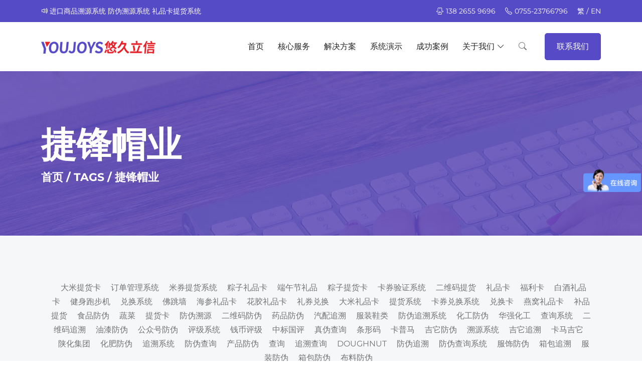

--- FILE ---
content_type: text/html; charset=utf-8
request_url: https://www.youjoys.com/tag/%E6%8D%B7%E9%94%8B%E5%B8%BD%E4%B8%9A
body_size: 4202
content:
<!DOCTYPE HTML>
<html lang="zh-CN">
<head>
    <meta charset="UTF-8">
    <meta http-equiv="x-ua-compatible" content="ie=edge">
    <title>捷锋帽业</title>
    <meta name="keywords" content="捷锋帽业" />
    <meta name="description" content="捷锋帽业" />
    <meta name="viewport" content="width=device-width, initial-scale=1">
    <link rel="shortcut icon" type="image/x-icon" href="/static/image/favicon.png" />
<link rel="stylesheet" href="/static/css/bootstrap.min.css" type="text/css" media="all">
<link rel="stylesheet" href="/static/css/theme-default.css" type="text/css" media="all">
<link rel="stylesheet" href="/static/css/meanmenu.min.css" type="text/css" media="all">
<link rel="stylesheet" href="/static/css/style.css?v=8.0" type="text/css" media="all">
<link rel="stylesheet" href="/static/css/responsive.css" type="text/css" media="all">
<link rel="stylesheet" href="/static/css/bootstrap-icons.css"><style>.taglist a{margin:0 10px }</style>
</head>
<body>
<div class="top-bar-header">
    <div class="container">
        <div class="row">
            <div class="col-md-6">
                <div class="top-infor">
                    <ul>
                        <li><i class="bi bi-volume-up"></i>进口商品溯源系统 防伪溯源系统 礼品卡提货系统</li>
                    </ul>
                </div>
            </div>
            <div class="col-md-6">
                <div class="top-bar-social-icon">
                    <ul>
                        <li><i class="bi bi-phone-flip"></i>138 2655 9696  <i class="bi bi-telephone"></i>0755-23766796</li>
                      <li><a href="javascript:translatePage();" id="translateLink" class="chinese">繁</a> / <a href="https://en.youjoys.com" class="chinese">EN</a></li>
                    </ul>
                </div>
            </div>
        </div>
    </div>
</div>
<div id="sticky-header" class="header-area">
    <div class="container">
        <div class="row align-items-center">
            <div class="col-md-3">
                <div class="header-logo">
                    <a href="/"><img src="/uploads/admin/1/202406/20240606211651_11397.png" alt="悠久立信"></a>
                </div>
            </div>
            <div class="col-md-9">
                <div class="header-menu">
                    <ul class="nav_scroll">
                                                <li><a href="/cn/">首页</a></li>
                                                                        <li><a href="/cn/service-a7.html">核心服务</a></li>
                                                                        <li><a href="/cn/project-c-1.html">解决方案</a></li>
                                                                        <li><a href="/cn/demo-a8.html">系统演示</a></li>
                                                                        <li><a href="/cn/product-p-1.html">成功案例</a></li>
                                                                        <li class="menu-item-has-children">
                            <a href="/cn/about-a1.html">关于我们<i class="bi bi-chevron-down"></i></a>
                            <ul class="sub-menu">
                                                                <li><a href="/cn/about-a1.html">公司简介</a></li>
                                                                <li><a href="/cn/culture-a6.html">企业文化</a></li>
                                                                <li><a href="/cn/job-a5.html">诚聘英才</a></li>
                                                                <li><a href="/cn/contact-a2.html">联系我们</a></li>
                                                            </ul>
                        </li>
                                                                    </ul>
                    <div class="header-search-button search-box-outer">
                        <a href="#"><i class="bi bi-search"></i></a>
                    </div>
                    <div class="header-button">
                        <a href="/cn/contact-a2.html">联系我们</a>
                    </div>
                </div>
            </div>
        </div>
    </div>
</div>
<div class="mobile-menu-area d-sm-block d-md-block d-lg-none ">
    <div class="mobile-menu">
        <nav class="header-menu">
            <ul class="nav_scroll">
                                <li><a href="/cn/">首页</a></li>
                                                <li><a href="/cn/service-a7.html">核心服务</a></li>
                                                <li><a href="/cn/project-c-1.html">解决方案</a></li>
                                                <li><a href="/cn/demo-a8.html">系统演示</a></li>
                                                <li><a href="/cn/product-p-1.html">成功案例</a></li>
                                                <li class="menu-item-has-children">
                    <a href="/cn/about-a1.html">关于我们<i class="bi bi-chevron-down"></i></a>
                    <ul class="sub-menu">
                                                <li><a href="/cn/about-a1.html">公司简介</a></li>
                                                <li><a href="/cn/culture-a6.html">企业文化</a></li>
                                                <li><a href="/cn/job-a5.html">诚聘英才</a></li>
                                                <li><a href="/cn/contact-a2.html">联系我们</a></li>
                                            </ul>
                </li>
                                            </ul>
        </nav>
    </div>
</div>
<div class="bradcumb-area" style="background: url('/uploads/admin/1/202406/20240607061353_25998.jpg');">
    <div class="container">
        <div class="row">
            <div class="col-md-12">
                <div class="bradcumb-content">
                    <h1>捷锋帽业</h1>
                    <ul>
                        <li><a href="/">首页</a> / <a href="/tags">TAGS</a> / <a href="/tag/捷锋帽业">捷锋帽业</a></li>
                    </ul>
                </div>
            </div>
        </div>
    </div>
</div>
<div class="blog-area blog-grid">
    <div class="container">
        <div class="row">
           <div class="col-md-12 text-center">
            <div class="taglist"><a href="/tag/大米提货卡/3" target="_blank">大米提货卡</a><a href="/tag/订单管理系统/3" target="_blank">订单管理系统</a><a href="/tag/米券提货系统/3" target="_blank">米券提货系统</a><a href="/tag/粽子礼品卡/3" target="_blank">粽子礼品卡</a><a href="/tag/端午节礼品/3" target="_blank">端午节礼品</a><a href="/tag/粽子提货卡/3" target="_blank">粽子提货卡</a><a href="/tag/卡券验证系统/3" target="_blank">卡券验证系统</a><a href="/tag/二维码提货/3" target="_blank">二维码提货</a><a href="/tag/礼品卡/3" target="_blank">礼品卡</a><a href="/tag/福利卡/3" target="_blank">福利卡</a><a href="/tag/白酒礼品卡/3" target="_blank">白酒礼品卡</a><a href="/tag/健身跑步机/3" target="_blank">健身跑步机</a><a href="/tag/兑换系统/3" target="_blank">兑换系统</a><a href="/tag/佛跳墙/3" target="_blank">佛跳墙</a><a href="/tag/海参礼品卡/3" target="_blank">海参礼品卡</a><a href="/tag/花胶礼品卡/3" target="_blank">花胶礼品卡</a><a href="/tag/礼券兑换/3" target="_blank">礼券兑换</a><a href="/tag/大米礼品卡/3" target="_blank">大米礼品卡</a><a href="/tag/提货系统/3" target="_blank">提货系统</a><a href="/tag/卡券兑换系统/3" target="_blank">卡券兑换系统</a><a href="/tag/兑换卡/3" target="_blank">兑换卡</a><a href="/tag/燕窝礼品卡/3" target="_blank">燕窝礼品卡</a><a href="/tag/补品提货/3" target="_blank">补品提货</a><a href="/tag/食品防伪/3" target="_blank">食品防伪</a><a href="/tag/蔬菜/3" target="_blank">蔬菜</a><a href="/tag/提货卡/3" target="_blank">提货卡</a><a href="/tag/防伪溯源/3" target="_blank">防伪溯源</a><a href="/tag/二维码防伪/3" target="_blank">二维码防伪</a><a href="/tag/药品防伪/3" target="_blank">药品防伪</a><a href="/tag/汽配追溯/3" target="_blank">汽配追溯</a><a href="/tag/服装鞋类/3" target="_blank">服装鞋类</a><a href="/tag/防伪追溯系统/3" target="_blank">防伪追溯系统</a><a href="/tag/化工防伪/3" target="_blank">化工防伪</a><a href="/tag/华强化工/3" target="_blank">华强化工</a><a href="/tag/查询系统/3" target="_blank">查询系统</a><a href="/tag/二维码追溯/3" target="_blank">二维码追溯</a><a href="/tag/油漆防伪/3" target="_blank">油漆防伪</a><a href="/tag/公众号防伪/3" target="_blank">公众号防伪</a><a href="/tag/评级系统/3" target="_blank">评级系统</a><a href="/tag/钱币评级/3" target="_blank">钱币评级</a><a href="/tag/中标国评/3" target="_blank">中标国评</a><a href="/tag/真伪查询/3" target="_blank">真伪查询</a><a href="/tag/条形码/3" target="_blank">条形码</a><a href="/tag/卡普马/3" target="_blank">卡普马</a><a href="/tag/吉它防伪/3" target="_blank">吉它防伪</a><a href="/tag/溯源系统/3" target="_blank">溯源系统</a><a href="/tag/吉它追溯/3" target="_blank">吉它追溯</a><a href="/tag/卡马吉它/3" target="_blank">卡马吉它</a><a href="/tag/陕化集团/3" target="_blank">陕化集团</a><a href="/tag/化肥防伪/3" target="_blank">化肥防伪</a><a href="/tag/追溯系统/3" target="_blank">追溯系统</a><a href="/tag/防伪查询/3" target="_blank">防伪查询</a><a href="/tag/产品防伪/3" target="_blank">产品防伪</a><a href="/tag/查询/3" target="_blank">查询</a><a href="/tag/追溯查询/3" target="_blank">追溯查询</a><a href="/tag/DOUGHNUT/3" target="_blank">DOUGHNUT</a><a href="/tag/防伪追溯/3" target="_blank">防伪追溯</a><a href="/tag/防伪查询系统/3" target="_blank">防伪查询系统</a><a href="/tag/服饰防伪/3" target="_blank">服饰防伪</a><a href="/tag/箱包追溯/3" target="_blank">箱包追溯</a><a href="/tag/服装防伪/3" target="_blank">服装防伪</a><a href="/tag/箱包防伪/3" target="_blank">箱包防伪</a><a href="/tag/布料防伪/3" target="_blank">布料防伪</a></div>
            <div class="taglist"><a href="/tag/防伪/2" target="_blank">防伪</a><a href="/tag/溯源/2" target="_blank">溯源</a><a href="/tag/追溯/2" target="_blank">追溯</a><a href="/tag/防窜货/2" target="_blank">防窜货</a><a href="/tag/汽配防伪/2" target="_blank">汽配防伪</a><a href="/tag/汽车零部件防伪/2" target="_blank">汽车零部件防伪</a><a href="/tag/电子产品防伪/2" target="_blank">电子产品防伪</a><a href="/tag/电子产品溯源/2" target="_blank">电子产品溯源</a><a href="/tag/提货系统/2" target="_blank">提货系统</a><a href="/tag/大闸蟹提货系统/2" target="_blank">大闸蟹提货系统</a><a href="/tag/化妆品防伪/2" target="_blank">化妆品防伪</a><a href="/tag/茶叶防伪/2" target="_blank">茶叶防伪</a><a href="/tag/系统/2" target="_blank">系统</a><a href="/tag/二维码/2" target="_blank">二维码</a><a href="/tag/药品追溯/2" target="_blank">药品追溯</a><a href="/tag/医疗用品防伪/2" target="_blank">医疗用品防伪</a><a href="/tag/保健品防伪/2" target="_blank">保健品防伪</a><a href="/tag/医药防伪/2" target="_blank">医药防伪</a><a href="/tag/医疗防伪/2" target="_blank">医疗防伪</a><a href="/tag/大米防伪/2" target="_blank">大米防伪</a><a href="/tag/大米追溯/2" target="_blank">大米追溯</a><a href="/tag/种子溯源/2" target="_blank">种子溯源</a><a href="/tag/农业防伪/2" target="_blank">农业防伪</a><a href="/tag/跨境溯源/2" target="_blank">跨境溯源</a><a href="/tag/进口溯源/2" target="_blank">进口溯源</a></div>
        </div>        </div>
    </div>
</div>
<div class="footer-area">
	<div class="container">
		<div class="row">
			<div class="col-lg-4">
				<div class="footer-logo">
					<a href="/"><img src="/uploads/admin/1/202406/20240606212000_16024.png" alt="悠久立信"></a>
				</div>
				<div class="footer-widget-text">
					<p>我们有15年以上的防伪溯源与礼品卡解决方案经验，帮助您克服企业信息化技术挑战。</p>
				</div>
				<div class="footer-social-icon">
					<ul>
						<li><a href="/tags" title="Tags"><i class="bi bi-tags"></i></a></li>
						<li><a href="/links" title="友情链接"><i class="bi bi-link-45deg"></i></a></li>
						<li><a href="/sitemap.xml" title="Sitemap" target="_blank"><i class="bi bi-rss"></i></a></li>
						<li><a href="/sitemap.txt" target="_blank"><i class="bi bi-filetype-txt"></i></a></li>
						<li><a href="/api" title="防伪查询API"><i class="bi bi-code-slash"></i></a></li>
					</ul>
				</div>
			</div>
			<div class="col-lg-4">
				<div class="footer-widget-content">
					<div class="footer-widget-title">
						<h4><a href="/cn/news-n-1.html">新闻</a></h4>
					</div>
					<div class="footer-widget-desc">
						<ul>
						<li><a href="https://www.youjoys.com/cn/news-n14.html" title="2025年&ldquo;五一&rdquo;劳动节放假通知">2025年&ldquo;五一&rdquo;劳动节放假通知</a></li><li><a href="https://www.youjoys.com/cn/news-n13.html" title="悠久立信2024年端午节放假通知">悠久立信2024年端午节放假通知</a></li><li><a href="https://www.youjoys.com/cn/news-n12.html" title="悠久立信2020春节放假通知">悠久立信2020春节放假通知</a></li></ul>
					</div>
				</div>
			</div>
			<div class="col-lg-4">
				<div class="footer-widget-content">
					<div class="footer-widget-title">
						<h4><a href="/cn/contact-a2.html">联系</a></h4>
					</div>
					<div class="footer-widget-infor">
						<div class="infor-icon">
							<img src="/static/picture/footer-call-icon.png" alt="call icon">
						</div>
						<div class="footer-widget-infor-content">
							<h6>电话 / 手机 (微信同号)</h6>
							<p>0755-23766796 / 138 2655 9696</p>
						</div>
					</div>

					<div class="footer-widget-infor">
						<div class="infor-icon">
							<img src="/static/picture/address.png" alt="mail icon">
						</div>
						<div class="footer-widget-infor-content">
							<h6>地址</h6>
							<p>深圳市龙华区工业路龙胜时代大厦406</p>
						</div>
					</div>
				</div>
			</div>
		</div>
		<div class="row">
			<div class="col-md-12 text-center">
				<div class="copyright-area">
					<span>Copyright &copy; 深圳市悠久立信科技有限公司 版权所有 <a href="https://beian.miit.gov.cn/" target="_blank">粤ICP备14094169号</a> Powered by YOUJOYS</span>
				</div>
			</div>
		</div>
	</div>
</div>
<!-- Start Search -->
<div class="search-popup">
	<button class="close-search style-two"><span class="flaticon-multiply"><i class="bi bi-x-circle"></i></span></button>
	<button class="close-search"><i class="bi bi-arrow-up"></i></button>
	<form method="post" action="/cn/product">
		<div class="form-group">
			<input type="search" name="keyword" id="q" value="" placeholder="输入关键字搜索" required="">
			<button type="submit"><i class="bi bi-search"></i></button>
		</div>
	</form>
</div>
<!-- End Search -->
<div class="scroll-area">
	<div class="top-wrap">
		<div class="go-top-btn-wraper">
			<div class="go-top go-top-button">
				<i class="bi bi-chevron-double-up"></i>
				<i class="bi bi-chevron-double-up"></i>
			</div>
		</div>
	</div>
</div>
<script src="/static/js/jquery-3.6.2.min.js"></script>
<script src="/static/js/bootstrap.min.js"></script>
<script src="/static/js/owl.carousel.min.js"></script>
<script src="/static/js/jquery.counterup.min.js"></script>
<script src="/static/js/waypoints.min.js"></script>
<script src="/static/js/imagesloaded.pkgd.min.js"></script>
<script src="/static/js/jquery.meanmenu.js"></script>
<script src="/static/js/jquery.scrollUp.js"></script>
<script src="/static/js/theme.js"></script>
<script type="text/javascript" src="/static/js/tw_cn.js" mce_src="/static/js/tw_cn.js"></script>
<script>var defaultEncoding = 0;var translateDelay = 0;var cookieDomain = "https://www.youjoys.com";var msgToTraditionalChinese = "繁";var msgToSimplifiedChinese = "简";var translateButtonId = "translateLink";
    translateInitilization();
    //baidu
var _hmt = _hmt || [];
(function() {
    var hm = document.createElement("script");
    hm.src = "https://hm.baidu.com/hm.js?415e6ffc0f0442de10e508a51ce25f0c";
    var s = document.getElementsByTagName("script")[0];
    s.parentNode.insertBefore(hm, s);
})();</script>
</body>
</html>

--- FILE ---
content_type: text/css
request_url: https://www.youjoys.com/static/css/theme-default.css
body_size: 718
content:
/*

font-family: 'Montserrat', sans-serif;

*/
@import url('css2.css');
html, body {
	overflow-x: hidden;
}
html{
    scroll-behavior: smooth;
}

body {	
    color: #727272;
    font-style: normal;
    font-weight: 400;
    font-size: 16px;
    line-height: 28px;
    text-align: left;
	font-family: 'Montserrat', sans-serif;
}

p {

    font-weight: 400;
	font-style: normal;
    margin: 0;
}
h1,
h2,
h3,
h4,
h5,
h6 {
    color: #232323;
    font-family: 'Montserrat', sans-serif;
    font-style: normal;
	margin-bottom: 0;
	margin-top: 11px;
    line-height: 1.0;	
    font-weight: 600;
    -webkit-transition: .5s;
    transition: .5s;
	font-size:36px;
}

a{
    -webkit-transition: all 0.3s ease-out 0s;
    transition: all 0.3s ease-out 0s;
}
a{
    color: #727272;
     font-family: 'Montserrat', sans-serif;
}
a:focus,
.btn:focus {
    text-decoration: none;
    outline: none;
}
a:focus,
a:hover {
    text-decoration: none;
    text-decoration: none;	

}

h1 a,
h2 a,
h3 a,
h4 a,
h5 a,
h6 a {
    color: inherit;
    -webkit-transition: .5s;
    transition: .5s;
}
h1 {
    font-size:48px;
}
h2 {
    font-size: 35px;
}
h3 {
    font-size: 30px;
}
h4 {
    font-size: 24px;
}
h5 {
    font-size: 20px;
}
h6 {
    font-size: 18px;
}
ul {
    margin: 0px;
    padding: 0px;
}
li {
  
}
ul {
    margin: 0;

    padding: 0;
}
li {
 
}
input:focus,
button:focus
{
	border-color:#FF3C00;
	outline-color:#FF3C00;
    border: 1px solid #FF3C00;
}
textarea:focus{

}
label {
    color: #fff;
    cursor: pointer;
    font-size: 14px;
    font-weight: 400;
}

a,i, cite, em, var, address, dfn,ol,li,ul{
	font-style:normal;
	font-weight:400;
    text-decoration: none;
    text-transform: capitalize;
}


*::-moz-selection {
    background: #4fc1f0;
    color: #454545;
    text-shadow: none;
}
::-moz-selection {
    background: #4fc1f0;
    color: #454545;
    text-shadow: none;
}
::selection {
    background: #4fc1f0;
    color: #454545;
    text-shadow: none;
}

::placeholder {
    color: #454545;
    font-size: 16px;
}
::-webkit-input-placeholder {
    /* Chrome/Opera/Safari */
    
    color: #454545;
}
::-moz-placeholder {
    /* Firefox 19+ */    
    color: #454545;
}
:-ms-input-placeholder {
    /* IE 10+ */
    
    color: #454545;
}
:-moz-placeholder {
    /* Firefox 18- */
    
    color: #454545;
}

 




--- FILE ---
content_type: text/css
request_url: https://www.youjoys.com/static/css/style.css?v=8.0
body_size: 11534
content:
/*==========================
<--start-top-bar-Area-->
===========================*/
.top-bar-header {
    background: #564BC6;
    padding: 8px 0;
}

.top-infor {
    list-style: none;
}

.top-infor ul li {
    display: inline-block;
    color: #fff;
    font-size: 14px;
    margin-right: 12px;
}

.top-infor ul li i {
    display: inline-block;
    color: #ffff;
    margin-right:2px;
    font-size: 15px;
}


.top-bar-social-icon {
    text-align: right;
}

.top-bar-social-icon ul{
    list-style: none;

}

.top-bar-social-icon ul li {
    display: inline-block;
    color: #fff;
    font-size: 14px;
    margin-left: 15px;
}
.top-bar-social-icon ul li a.chinese{color:#fff}
.top-bar-social-icon ul li.info {
    margin-right: 22px;
}

.top-bar-social-icon ul li i {
    color: #fff;
    display: inline-block;
    font-size: 14px;
    margin-right:5px;
    margin-left: 15px;
}

.header-logo img{max-width:228px}
.footer-logo img{max-width:200px}

/*==========================
<--start-header-Area-->
===========================*/

.header-menu {
    text-align: right;
}
.header-menu ul{
    list-style: none;
    display: inline-block;
}

.header-menu ul li {
    display: inline-block;
}

.header-menu ul li a {
    display: inline-block;
    font-size: 16px;
    margin-right: 24px;
    padding: 35px 0;
    font-weight: 500;
    color: #222;
}

.header-menu ul li a:hover{
    color: #564BC6;
}

.header-menu ul li a i {
    display: inline-block;
    font-size: 15px;
    margin-left: 5px;
    transition: 0.5s;
}
.header-menu ul li a:hover i{
    color:#564BC6;
}

.header-search-button {
    display: inline-block;
}

/*** 
====================================================================
    Search Popup
====================================================================
***/
.search-popup{
    position: fixed;
    left: 0;
    top: 0;
    height: 100vh;
    width: 100%;
    z-index: 99999;
    margin-top: -540px;
    transform: translateY(-100%);
    background-color: rgba(0,0,0,0.90);
    -webkit-transition: all 500ms cubic-bezier(0.860, 0.000, 0.070, 1.000);
    -moz-transition: all 500ms cubic-bezier(0.860, 0.000, 0.070, 1.000);
    -o-transition: all 500ms cubic-bezier(0.860, 0.000, 0.070, 1.000);
    transition: all 1500ms cubic-bezier(0.860, 0.000, 0.070, 1.000); / easeInOutQuint /
    -webkit-transition-timing-function: cubic-bezier(0.860, 0.000, 0.070, 1.000);
    -moz-transition-timing-function: cubic-bezier(0.860, 0.000, 0.070, 1.000);
    -o-transition-timing-function: cubic-bezier(0.860, 0.000, 0.070, 1.000);
    transition-timing-function: cubic-bezier(0.860, 0.000, 0.070, 1.000); / easeInOutQuint /
}

.search-popup{
    width: 100%;
}

.search-active .search-popup{
    transform: translateY(0%);
    margin-top: 0;
}

.search-popup .close-search {
    position: absolute;
    left: 0;
    right: 0;
    margin: 0 auto;
    margin-top: -200px;
    border-radius: 50%;
    text-align: center;
    background-color: #564BC6;
    width: 70px;
    cursor: pointer;
    box-shadow: 0 0 10px rgba(0,0,0,0.05);
    border-bottom: 3px solid #fff;
    border-top: 3px solid #fff;
    border-right: 3px solid #222;
    border-left: 3px solid #222;
    -webkit-transition: all 500ms ease;
    height: 70px;
    line-height: 70px;
    text-align: center;
}

.search-active .search-popup .close-search{
    visibility: visible;
    opacity: 1;
    top: 50%;
    -webkit-transition-delay: 1500ms;
    -moz-transition-delay: 1500ms;
    -ms-transition-delay: 1500ms;
    -o-transition-delay: 1500ms;
    transition-delay: 1500ms;
}

.search-popup form{
    position: absolute;
    max-width: 700px;
    top: 50%;
    left: 15px;
    right: 15px;
    margin:-35px auto 0;
    transform: scaleX(0);
    transform-origin: center;
    background-color: #111111;
    -webkit-transition: all 300ms ease;
    -moz-transition: all 300ms ease;
    -ms-transition: all 300ms ease;
    -o-transition: all 300ms ease;
    transition: all 300ms ease;
}

.search-active .search-popup form{
    transform: scaleX(1);
    -webkit-transition-delay: 1200ms;
    -moz-transition-delay: 1200ms;
    -ms-transition-delay: 1200ms;
    -o-transition-delay: 1200ms;
    transition-delay: 1200ms;
}

.search-popup .form-group{
    position:relative;
    margin:0px; 
  
    overflow: hidden;
}
.search-popup .form-group input[type="text"],
.search-popup .form-group input[type="search"]{
    position:relative;
    display:block;
    font-size:18px;
    line-height: 50px;
    color:#000000;
    height:70px;
    width:100%;
    padding: 10px 30px;
    background-color: #ffffff;
    -webkit-transition:all 500ms ease;
    -moz-transition:all 500ms ease;
    -ms-transition:all 500ms ease;
    -o-transition:all 500ms ease;
    transition:all 500ms ease;
    font-weight:500;
    text-transform:capitalize;
}

.search-popup .form-group input[type="submit"], .search-popup .form-group button {
    position: absolute;
    right: 30px;
    top: 0px;
    height: 70px;
    line-height: 70px;
    background: transparent;
    text-align: center;
    font-size: 24px;
    color: #564BC6;
    padding: 0;
    cursor: pointer;
    -webkit-transition: all 500ms ease;
    border: none;
}

.search-popup .form-group input[type="submit"]:hover,
.search-popup .form-group button:hover{
    color: #000000;
}

.search-popup input::placeholder,
.search-popup textarea::placeholder{
    color:#000000;
}

.search-popup .close-search.style-two{
    position: absolute;
    right: 25px;
    left: auto;
    color:#ffffff;
    width:auto;
    height:auto;
    top:25px;
    margin:0px;
    border:none;
    background:none !important;
    box-shadow:none !important;
    -webkit-transition:all 500ms ease;
    -moz-transition:all 500ms ease;
    -ms-transition:all 500ms ease;
    -o-transition:all 500ms ease;
    transition:all 500ms ease;
}

.search-box-btn {
    display: inline-block;
    padding-left: 22px;
}

.search-box-btn i {
    display: inline-block;
    color: #fff;
    line-height: 30px;
    text-align: center;
    font-size: 18px;
    cursor: pointer;
    transition: .5s;
}

.upp.search-box-btn i {
    color: #9E9FA1;
}

.search-box-btn.search-box-outer span i {
    font-size: 20px;
    display: inline-block;
    color: #fff;
    padding-left: 17px;
    position: relative;
    z-index: 1;
}

.upp.search-box-btn.search-box-outer span i {
    color: #9E9FA1;
}

.search-box-btn.search-box-outer span i:after {
    position: absolute;
    content: "0";
    right: -10px;
    top: -4px;
    width: 16px;
    height: 16px;
    line-height: 16px;
    text-align: center;
    background: #ED1C24;
    color: #fff;
    border-radius: 50%;
    display: inline-block;
    font-size: 12px;
}

.flaticon-multiply:before {
    content: inherit;
}

button.close-search i {
    font-size: 25px;
    color: #fff;
    display: inline-block;
}


span.flaticon-multiply i {
    display: inline-block;
    color: #564BC6;
}

.header-search-button.search-box-outer {
    padding: 0px 8px 0 0;
    display: inline-block;
}

/*--header-button--*/
.header-button {
    display: inline-block;
}

.header-button a {
    display: inline-block;
    background: #564AC6;
    color: #fff;
    padding: 12px 23px;
    margin-left: 24px;
    position: relative;
    z-index: 1;
    border: 1px solid #564AC6;
    border-radius:5px;

}
.header-button a:before {
    position: absolute;
    content: "";
    width: 100%;
    height: 100%;
    bottom: 0;
    left: 0;
    background:#fff;
    z-index: -1;
    transition: 0.5s;
    transform: scaleX(0);
    border-radius: 5px

}

.header-button a:hover:before{
    transform: scaleX(100%);
}
.header-button a:hover{
    color:#564AC6;

}


/*sub-menu*/
.header-menu ul li.menu-item-has-children {
    position: relative;
}
.header-menu ul li .sub-menu {
    position: absolute;
    display: block;
    width: 200px;
    text-align: left;
    visibility: hidden;
    opacity: 0;
    top: 150%;
    transition: 0.5s;
}

.header-menu ul li:hover .sub-menu{
    visibility: visible;
    opacity: 1;
    top: 100%;
}

.header-menu ul li .sub-menu li {
    border: 1px solid #564BC6;
    background: #fff;
    transition: 0.5s;
}

.header-menu ul li .sub-menu li:hover{
    border: 1px solid #fff;
    background:#564BC6;
}

.header-menu ul li .sub-menu li a {
    display: inline-block;
    padding: 10px 20px;
    margin-right: 0;
    width: 200px;
}

.header-menu ul li .sub-menu li a:hover{
    color: #fff;
}

.header-menu ul li .sub-menu li a img {
    margin-right: 10px;
}
/*header-sitcky*/
.sticky {
    left: 0;
    margin: auto;
    position: fixed !important;
    top: 0;
    width: 100%;
    -webkit-box-shadow: 0 2px 5px -2px rgba(0, 0, 0, 0.1);
    box-shadow: 0 2px 5px -2px rgba(0, 0, 0, 0.1);
    background: #fff !important;
    transition: 0.5s;
    z-index: 99999;
    webkit-animation: 300ms running fadeInDown;
    animation: 500ms running fadeInUp;
    animation-name: slideInDown;
}

/*==========================
<--start-hero-area-->
===========================*/

.hero-area {
    background: url(../image/hero-bg.jpg);
    background-repeat: no-repeat;
    background-size: cover;
    background-position: center center;
    height: 800px;
}

.hero-content h1 {
    font-size: 70px;
    color: #fff;
}

.hero-content p {
    color: #fff;
    width: 75%;
    margin: auto;
    padding: 25px 0 33px;
}

.hero-button a {
    display: inline-block;
    color: #545454;
    background: #fff;
    padding: 12px 32px;
    margin-left: 24px;
    border: 1px solid #fff;
   position: relative;
   z-index: 1;
}
.hero-button a:before {
    position: absolute;
    content: "";
    width: 100%;
    height:100%;
    bottom: 0;
    left: 0;
    background: #564AC6;
    z-index: -1;
    transition: 0.5s;
    transform: scaleX(0);
}

.hero-button a:hover:before{
    transform: scaleX(100%);
}
.hero-button a:hover{
    color: #fff;
}

a.button-bg-none {
    background: transparent !important;
    color: #fff !important;
    border: 1px solid #fff;
    position: relative;
    z-index: 1;
}
a.button-bg-none:before {
    position: absolute;
    content: "";
    width: 100%;
    height: 100%;
    bottom: 0;
    left: 0;
    background: #fff;
    z-index: -1;
    transition: 0.5s;
    transform: scaleX(0);
}

a.button-bg-none:hover:before{
    transform: scaleX(100%);
}
a.button-bg-none:hover{
    color:#564AC6  !important;
}

/*==========================
<--start-about-area-->
===========================*/

.about-area {
    padding: 118px 0 118px;
}

.about-thumb {
    margin-left: -155px;
    position: relative;
}

.vedio {
    position: absolute;
    right: 21%;
    bottom: 34%;
}

.vedio a {
    width: 70px;
    height: 70px;
    line-height: 75px;
    display: inline-block;
    text-align: center;
    border-radius: 50%;
    position: relative;
    color: #0c5adb;
    -webkit-animation: ripple-white 1s linear infinite;
    animation: ripple-blue 1s linear infinite;
    -webkit-transition: .5s;
    background: #ffff;
    font-size: 28px;
    z-index: 44;
}


@-webkit-keyframes ripple-blue {
    0% {
        -webkit-box-shadow: 0 0 0 0 rgba(86,74,198, 0.3), 0 0 0 10px rgba(86,74,198, 0.3), 0 0 0 20px rgba(86,74,198, 0.3);
        box-shadow: 0 0 0 0 rgba(86,74,198, 0.3), 0 0 0 10px rgba(86,74,198, 0.3), 0 0 0 20px rgba(86,74,198, 0.3)
    }
    100% {
        -webkit-box-shadow: 0 0 0 10px rgba(86,74,198, 0.3), 0 0 0 20px rgba(86,74,198, 0.3), 0 0 0 30px rgba(86,74,198, 0);
        box-shadow: 0 0 0 10px rgba(86,74,198, 0.3), 0 0 0 20px rgba(86,74,198, 0.3), 0 0 0 30px rgba(86,74,198, 0)
    }
}

@keyframes ripple-blue {
    0% {
        -webkit-box-shadow: 0 0 0 0 rgba(86,74,198, 0.3), 0 0 0 10px rgba(86,74,198, 0.3), 0 0 0 20px rgba(86,74,198, 0.3);
        box-shadow: 0 0 0 0 rgba(86,74,198, 0.3), 0 0 0 10px rgba(86,74,198, 0.3), 0 0 0 20px rgba(86,74,198, 0.3)
    }
    100% {
        -webkit-box-shadow: 0 0 0 10px rgba(86,74,198, 0.3), 0 0 0 20px rgba(86,74,198, 0.3), 0 0 0 30px rgba(86,74,198, 0);
        box-shadow: 0 0 0 10px rgba(86,74,198, 0.3), 0 0 0 20px rgba(86,74,198, 0.3), 0 0 0 30px rgba(86,74,198, 0)
    }
}


.vedio i {
    display: inline-block;
    font-size: 35px;
    color: #222;
}

.about-list-item ul {
    list-style: none;
}

.about-list-item ul li {
    margin-bottom: 10px;
    color: #232323;
    font-size: 16px;
}

.about-list-item ul li i {
    display: inline-block;
    background: #564CC7;
    width: 18px;
    height: 18px;
    line-height: 18px;
    text-align: center;
    color: #fff;
    font-size: 19px;
    border-radius: 50px;
    margin-right: 14px;
}

.section-button a {
    display: inline-block;
    background: #564AC6;
    color: #ffff;
    padding: 12px 30px;
    margin-top: 27px;
    position: relative;
    z-index: 1;
    transition: 0.5s;
    border: 1px solid #564AC6;border-radius: 5px;
}
.section-button a:before {
    position: absolute;
    content: "";
    width: 100%;
    height: 100%;
    bottom: 0;
    left: 0;
    background: #fff;
    z-index: -1;
    transition: 0.5s;
    transform: scaleX(0);border-radius: 5px;
}

.section-button a:hover:before{
    transform: scaleX(100%);
}
.section-button a:hover{
    color: #564AC6;
}


.section-button2 a {
    display: inline-block;
    background: #E62129;
    color: #ffff;
    padding: 12px 30px;
    margin-top: 27px;
    position: relative;
    z-index: 1;
    transition: 0.5s;
    border: 1px solid #E62129;
    border-radius: 5px;
}
.section-button2 a:before {
    position: absolute;
    content: "";
    width: 100%;
    height: 100%;
    bottom: 0;
    left: 0;
    background: #fff;
    z-index: -1;
    transition: 0.5s;
    transform: scaleX(0);border-radius: 5px;
}

.section-button2 a:hover:before{
    transform: scaleX(100%);
}
.section-button2 a:hover{
    color: #564AC6;
}

/*--section-title--*/
.section-title {
    margin-bottom: 25px;
}

.section-title h4 {
    font-size: 16px;
    color: #564bc6;
    margin-bottom: 23px;
}

.section-title h1 {
    font-size: 36px;
    line-height: 40px;
}

.section-title p {
    margin-top: 14px;
}

.section-title p.description {
    width: 76%;
}

.section-title p.text {
    width: 60%;
    margin: auto;
    margin-top: 8px;
    margin-bottom: 43px;
}

/*==========================
 <--start-blog-area-->
===========================*/

.blog-area {
    padding: 120px 0 118px;
    background: #F6F7F9;
}

.blog-area.blog-grid {
    padding: 90px 90px;
}

.blog-area.blog-grid  .single-blog-box {
    margin-bottom: 22px;
}

.blog-area.blog-list {
    padding: 120px 0 100px;
}

.blog-area.blog-list .single-blog-box {
    margin-bottom: 28px;
}
.blog-area.blog-list .blog-content {
    text-align: left;
}
.blog-area.blog-list .blog-content p {
    width: 60%;
}

.blog-area.blog-tow-column {
    padding: 120px 0 98px;
}

.blog-area.blog-tow-column .single-blog-box {
    margin-bottom: 28px;
}


.blog-thumb{
    overflow:hidden;
}

.blog-thumb img {
    width: 100%;
    transition: 0.5s;
}

.single-blog-box:hover .blog-thumb img {
    transform: scale(1.1);
}

.blog-content {
    background: #fff;
    text-align: center;
    padding: 16px 56px 30px;
}

.blog-content h4 a {
    font-size: 22px;
    display: inline-block;
    color: #222;
    font-weight: 700;
}

.single-blog-box:hover .blog-content h4 a{
    color: #564BC6;
}

.blog-content p {
    font-size: 14px;
    line-height: 27px;
    padding: 17px 0 25px;
}

a.blog-button{
    transition: 0.5s;
}

a.blog-button:hover{
    color: #564BC6;
    font-weight: 500;
}




/*==========================
 <--start-faeture-area-->
===========================*/
.faeture-area {
    padding: 118px 0 128px;
}

.faeture-area.add-inner-bg {
    background: #F6F7F8;
}

.faeture-list-item ul {
    list-style: none;
}

.faeture-list-item ul li {
    margin-bottom: 10px;
}

.faeture-list-item ul li i {
    display: inline-block;
    background: #564CC7;
    width: 18px;
    height: 18px;
    line-height: 18px;
    text-align: center;
    color: #fff;
    font-size: 19px;
    border-radius: 50px;
    margin-right: 14px;
}

.faeture-box {
    box-shadow: 0px 15px 30px rgba(0,0,0,0.15);
    text-align: center;
    padding: 42px 54px 33px;
    position: relative;
    z-index: 1;
    margin-bottom: -11px;
}

.faeture-box.box-grid {
    margin-top: 35px;
}

.faeture-box:before {
    position: absolute;
    content: "";
    width: 100%;
    height: 0;
    bottom: 0;
    left: 0;
    background: #564AC6;
    z-index: -1;
    transition: 0.5s;
    transform: scaleX(0);
}

.faeture-box:hover:before{
    height: 100%;
    transform: scaleX(100%);
}


.faeture-box h4 {
    font-size: 22px;
    margin-top: 26px;
    margin-bottom: 17px;
    transition: 0.5s;
}

.faeture-box:hover .faeture-box-content h4{
    color: #fff;
}

.faeture-box-content p{
    transition: 0.5s;
}

.faeture-box:hover .faeture-box-content p{
    color: #fff;
}

.faeture-dotted-item ul{
    list-style: none;
}

.faeture-dotted-item ul li{
    background: #C8C2C2;
    width: 7px;
    height: 7px;
    border-radius: 50px;
    display: inline-block;
    margin-right: 2px;
    margin-top: 33px;
}


/*==========================
 <--start-brand-area-->
===========================*/
.brand-area {
    background: #564AC6;
    padding: 100px 0 88px;
}

.brand-box {
    text-align: center;
}

.owl-carousel .owl-item img {
    display: inline-block !important;
}



/*==========================
 <--start-about-area-tow-->
===========================*/
.about-area-tow {
    padding: 108px 0 173px;
}

.about-area-tow.add-bg {
    background: #F6F7F8;
}

.about-tow-left {
    position: relative;
}

.about-thumb-tow {
    text-align: right;
    margin-right: 108px;
}

.counter-box {
    box-shadow: 0px 15px 30px rgba(0,0,0,0.15);
    padding: 29px 29px 24px;
    display: inline-block;
    text-align: center;
    right: 45px;
    position: absolute;
    bottom: -61px;
    background: #ffff;
}

.counter-content h2 {
    font-size: 36px;
    display: inline-block;
}

.counter-content span {
    display: inline-block;
    font-size: 36px;
    font-weight: 600;
    color: #222;
}

.about-list-item-tow ul {
    list-style: none;
}

.about-list-item-tow ul li {
    color: #3E3E3E;
    font-weight: 500;
    margin-bottom: 9px;
}

.about-list-item-tow ul li i {
    border: 1px solid #564AC6;
    display: inline-block;
    border-radius: 50%;
    width: 20px;
    height: 20px;
    line-height: 20px;
    text-align: center;
    font-size: 18px;
    color: #564AC6;
    margin-right: 11px;
}


.skill-bar {
    display: flex;
}

.skill-box {
    display: flex;
    margin-right: -35px;
}

.skill-box p {
    font-weight: 600;
    margin-top: 15px;
    color: #222;
    margin-left: 12px;
    width: 67%;
}


/*==========================
 <--start-services-area -->
===========================*/
.services-area {
    padding: 107px 0 100px;
    background: #F2F3F4;
}

.service-box {
    background: #fff;
    text-align: center;
    padding: 42px 32px 34px;
    margin-bottom: 20px;
    position: relative;
    z-index: 1;
}

.service-box:before {
    position: absolute;
    content: "";
    width: 100%;
    height: 0;
    bottom: 0;
    left: 0;
    background: #564AC6;
    z-index: -1;
    transition: 0.5s;
    transform: scaleX(0);
}

.service-box:hover:before{
    height: 100%;
    transform: scaleX(100%);
}

.service-icon img{
    transition: 0.5s;
}

.service-box:hover .service-icon img{
    filter: brightness(0) invert(1);
}

.service-content h4 {
    font-size: 22px;
    margin: 32px 0 20px;
    transition: 0.5s;
}

.service-box:hover .service-content h4{
    color: #fff;
}

.service-list-item ul li {
    margin-bottom: 10px;
    color: #232323;
    font-size: 16px;
}

.service-content p{
    transition: 0.5s;
}

.service-box:hover .service-content p{
    color: #fff;
}

a.service-button {
    color: #232323;
    font-weight: 500;
    margin-top: 17px;
    display: inline-block;
}

.service-box:hover a.service-button{
    color: #fff;
}


/*==========================
 <--start-subscribe-area -->
===========================*/
.subscribe-area {
    padding: 104px 0 120px;
    background: url(../image/subscribe-bg.jpg);
    background-repeat: no-repeat;
    background-size: cover;
    background-position: center center;
}

.subscribe-area .section-title h1{
    color: #fff;
}

.subscribe-area .section-title p.text {
    width: 50%;
    color: #fff;
    margin-bottom: 22px;
}

.subscribe-form input {
    width: 44%;
    height: 65px;
    outline: 0;
    border: transparent;
    padding-left: 20px;
    position: relative;
    background: #fff;
}

.subscribe-form button {
    border: transparent;
    background: #564AC6;
    color: #fff;
    padding: 11px 31px;
    right: 35.4%;
    position: absolute;
    margin-top: 7px;
}

/*==========================
 <--start-testimonial-area -->
===========================*/

.testimonial-area {
    padding: 107px 0 111px;
}

.testimonial-area .section-title {
    margin-bottom: 30px;
}

.testimonial-box {
    margin-right: 18px;
    margin-top: 20px;
    position: relative;
}

.testi-desc p{
    box-shadow: 0px 15px 30px rgba(0,0,0,0.15);
    padding: 32px 50px 73px;
    text-align: justify;
    position: relative;
    z-index: 1;
    transition: 0.5s;
}

.testimonial-box:hover .testi-desc p{
    color: #fff;
}

.testi-desc p:before {
    position: absolute;
    content: "";
    width: 100%;
    height: 0;
    bottom: 0;
    left: 0;
    background: #564AC6;
    z-index: -1;
    transition: 0.5s;
    transform: scaleX(0);
}

.testimonial-box:hover .testi-desc p:before{
    height: 100%;
    transform: scaleX(100%);
}


.testi-content {
    margin-left: 35px;
    margin-top: -38px;
    position: relative;
}

.testi-thumb {
    margin-bottom: 28px;
    z-index: 9999;
    position: relative;
}
.testi-content h4 {
    font-size: 18px;
}

.testi-content p {
    font-size: 12px;
}


/*====================================
 <--start-contact-information-area -->
=====================================*/

.contact-information-area {
    padding: 118px 0 118px;
    background: #F2F3F4;
}

.contact-information-box {
    text-align: center;
    background: #fff;
    padding: 21px 0 35px;
    z-index: 1;
    position: relative;
}

.contact-information-box:before {
    position: absolute;
    content: "";
    width: 100%;
    height: 0;
    bottom: 0;
    left: 0;
    background: #564AC6;
    z-index: -1;
    transition: 0.5s;
    transform: scaleX(0);
}

.contact-information-box:hover:before{
    height: 100%;
    transform: scaleX(100%);
}

.info-icon img{
    transition: 0.5s;
}

.contact-information-box:hover .info-icon img{
    filter: brightness(0) invert(1);
}

.contact-information-content h4 {
    font-size: 22px;
    margin: 2px 0 10px;
    transition: 0.5s;
}
.contact-information-box:hover .contact-information-content span,
.contact-information-box:hover .contact-information-content p,
.contact-information-box:hover .contact-information-content h4{
    color: #fff;
}

.contact-information-content p{
    transition: 0.5s;
}
.contact-information-content span{
    transition: 0.5s;
}

/*====================================
 <--start-google-map-area -->
=====================================*/
.google-map iframe {
    width: 100%;
    height: 600px;
}


/*====================================
 <--start-footer-area -->
=====================================*/
.footer-area {
    background-color: #050b50;
    padding: 118px 0 34px;
    margin-top: -9px;
}

.footer-widget-text p {
    margin-top: 36px;
    margin-bottom: 33px;
    color: #fff;
    width: 74%;
}

.footer-social-icon ul li {
    display: inline-block;
}

.footer-social-icon ul li i {
    display: inline-block;
    color: #fff;
    background: #555988;
    width: 35px;
    height: 35px;
    text-align: center;
    line-height: 35px;
    margin-right: 13px;
}

.footer-widget-title {
    margin-bottom: 38px;
}

.footer-widget-title h4,.footer-widget-title h4 a {
    color: #fff;
    font-size: 22px;font-weight: 600;
}

.footer-widget-desc p {
    color: #fff;
    width: 66%;
}
.footer-widget-desc ul li{line-height: 2;list-style: disc}
.footer-widget-desc ul li a {color: #fff;}
.footer-widget-desc ul li a:hover {color: #727272;}
.footer-subscribe-form input {
    border: transparent;
    outline: 0;
    background: #575B8A;
    padding: 0 18px;
    height: 49px;
    width: 70%;
    color: #fff;
    margin-top: 35px;
    padding-right: 48px;
}

.footer-subscribe-form input::placeholder {
    color: #fff;
}

.footer-subscribe-form button {
    display: inline-block;
    border: transparent;
    background: transparent;
    color: #fff;
    margin-left: -48px;
}

.footer-subscribe-form button i {
    display: inline-block;
    font-size: 20px;
    transition: 0.5s;
    color: #000;
}


.footer-widget-infor {
    margin-bottom: 21px;
}

.infor-icon img {
    float: left;
    margin-top: 6px;
    margin-right: 18px;
}

.footer-widget-infor-content h6 {
    font-size: 18px;
    color: #fff;
    margin-bottom: 6px;
}

.footer-widget-infor-content p {
    color: #fff;
}

.copyright-area {
    margin-top: 89px;
    border-top: 1px solid #1E2462;
}

.copyright-area span {
    font-size: 16px;
    font-weight: 400;
    color: #fff;
    display: inline-block;
    margin-top: 34px;
}


/*=================================
<--start-scroll-up-area-->
=================================*/

.scroll-area{
  position: relative;
  z-index: 999;
 }

.scroll-area .go-top {
    position: fixed;
    cursor: pointer;
    top: 0;
    right: 30px;
    color: #ffffff;
    background-image: -moz-linear-gradient(0deg, #564BC6 0%, #564BC6 100%);
    background-image: -webkit-linear-gradient(0deg, #564BC6 0%, #564BC6 100%);
    z-index: 9999;
    width: 45px;
    text-align: center;
    height: 45px;
    line-height: 42px;
    opacity: 0;
    visibility: hidden;
    -webkit-transition: all 0.9s ease-out 0s;
    -moz-transition: all 0.9s ease-out 0s;
    border-radius: 10px; 
}

.scroll-area .go-top i {
      position: absolute;
      top: 50%;
      left: -4px;
      right: 0;
      margin: 0 auto;
      font-size: 15px;
      -o-transform: translateY(-50%);
      transform: translateY(-50%);
      -webkit-transition: all 0.5s ease-out 0s;
      -moz-transition: all 0.5s ease-out 0s;
  }

.scroll-area .go-top i:last-child {
    opacity: 0;
    visibility: hidden;
    top: 60%; 
}

.scroll-area .go-top::before {
    content: '';
    position: absolute;
    top: 0;
    left: 0;
    width: 100%;
    height: 100%;
    z-index: -1;
    background-image: linear-gradient(to right, #564BC6 0%, #564BC6 100%);
    background-image: -ms-linear-gradient(0deg, #564BC6 0%, #564BC6 100%);
    opacity: 0;
    visibility: hidden;
    -webkit-transition: all 0.5s ease-out 0s;
    -moz-transition: all 0.5s ease-out 0s;
    border-radius: 100%;
}

.scroll-area .go-top:focus, .scroll-area .go-top:hover {
      color: #fff; 
  }

.scroll-area .go-top:focus::before, .scroll-area .go-top:hover::before {
        opacity: 1;
        visibility: visible; 
}

.scroll-area .go-top:focus i:first-child, .scroll-area .go-top:hover i:first-child {
        opacity: 0;
        top: 0;
        visibility: hidden;
 }

.scroll-area .go-top:focus i:last-child, .scroll-area .go-top:hover i:last-child {
        opacity: 1;
        visibility: visible;
        top: 50%; 
}

.scroll-area .go-top.active {
    top: 95%;
    -webkit-transform: translateY(-98%);
    -moz-transform: translateY(-98%);
    opacity: 1;
    visibility: visible;
    border-radius: 0;
    right: 30px;
    border-radius:100%;
}

.top-wrap {
  position: relative; 
}

.top-wrap .go-top-button {
    display: inline-block;
    width: 50px;
    height: 50px;
    line-height: 40px;
    text-align: center;
    color: #fff;
    top: 3px;
    z-index: 1;
    background: #564BC6;
}

 .top-wrap .go-top-button i {
      font-size: 20px;
      font-weight: 700;
      padding-left: 4px;
      color: #fff;
 }

.top-wrap .go-top-button::after {
    z-index: -1;
    content: "";
    position: absolute;
    left: 3px;
    top: 3px;
    width: 45px;
    height: 45px;
    -webkit-animation: ripple 1.6s ease-out infinite;
    -moz-animation: ripple 1.6s ease-out infinite;
    opacity: 0;
    background-image: -moz-linear-gradient(0deg, #564BC6 0%, #564BC6 100%);
    background-image: -webkit-linear-gradient(0deg, #564BC6 0%, #564BC6 100%);
    border-radius: 100%;
}
.top-wrap .go-top-button:hover {
      background-color: #222;
      color: #fff; 
  }
@keyframes ripple {
  0%, 35% {
    -webkit-transform: scale(0);
    -moz-transform: scale(0);
    -ms-transform: scale(0);
    -o-transform: scale(0);
    transform: scale(0);
    opacity: 1; }
  50% {
    -webkit-transform: scale(1.5);
    -moz-transform: scale(1.5);
    -ms-transform: scale(1.5);
    -o-transform: scale(1.5);
    transform: scale(1.5);
    opacity: 0.8; }
  100% {
    opacity: 0;
    -webkit-transform: scale(2);
    -moz-transform: scale(2);
    -ms-transform: scale(2);
    -o-transform: scale(2);
    transform: scale(2); } }



/*====================================
 <--start-bradcumb-area -->
=====================================*/
.bradcumb-area {
    background: url(../image/breadcumb-bg.jpg);
    background-repeat: no-repeat;
    background-size: cover;
    background-position: center center;
    padding: 100px 0 100px;
}

.bradcumb-content h1 {
    font-size: 70px;
    color: #fff;
    margin-bottom: 17px;
}

.bradcumb-content ul li {
    display: inline-block;
    color: #fff;
    font-size: 22px;
    font-weight: 700;
}

.bradcumb-content ul li a {
    display: inline-block;
    color: #fff;
    font-size: 22px;
    font-weight: 700;
}


/*====================================
 <--start-about-area-inner -->
=====================================*/
.about-area-inner {
    padding: 110px 0 120px;
}

.about-area-inner .about-thumb {
    margin-left: -94px;
    position: relative;
}

.about-area-inner .vedio {
    position: absolute;
    right: 12%;
    bottom: 0%;
    background: #ffff;
    width: 25%;
    height: 36%;
    text-align: center;
    line-height: 197px;
    box-shadow: 0px 15px 30px rgba(0,0,0,0.15);
}

.about-area-inner .vedio a {
    width: 70px;
    height: 70px;
    line-height: 75px;
    display: inline-block;
    text-align: center;
    border-radius: 50%;
    position: relative;
    color: #ffff;
    -webkit-animation: ripple-white 1s linear infinite;
    animation: ripple-blue 1s linear infinite;
    -webkit-transition: .5s;
    background: #554BC8;
    font-size: 28px;
    z-index: 44;
}

.about-area-inner .vedio i {
    display: inline-block;
    font-size: 35px;
    color: #ffff;
}


/*====================================
 <--start-contact-area-->
=====================================*/
.contact-area {
    padding: 120px 0 120px;
}

.contact-form {
    box-shadow: 0px 15px 30px rgba(0,0,0,0.15);
    padding: 34px 58px 48px;
}

.contact-content h4 {
    font-size: 22px;
}

.contact-content p {
    margin: 15px 0 26px;
}

.form-box input {
    width: 100%;
    outline: 0;
    height: 45px;
    margin-bottom: 15px;
    border: 1px solid #E8EAE9;
    padding: 0 15px 0;
}

.form-box textarea {
    width: 100%;
    height: 130px;
    outline: 0;
    border: 1px solid #E8EAE9;
    padding: 8px 15px 0;
}

.form-box button {
    border: transparent;
    background: #564AC6;
    color: #fff;
    padding: 10px 43px;
    margin-top: 33px;
    border-radius: 5px;
}

/*====================================
 <--start-faqs-area-->
=====================================*/
.faqs-area {
    padding: 120px 0 127px;
}

.faqs-imgs-thumb img {
    width: 100%;
    margin-left: -32px;
}

.faqs-content {
    box-shadow: 0px 15px 30px rgba(0,0,0,0.15);
    padding: 34px 58px 80px;
}

.faqs-content h4 {
    font-size: 22px;
    margin-bottom: 11px;
    display: inline-block;
}

.accordion li {
    position: relative;
    list-style: none;
    background: #fff;
    margin-top: 22px;
    box-shadow: 0 0 1px #a59090;
    padding: 1px 0 15px;
}

.accordion li p {
    display: none;
    font-size: 16px;
    font-weight: 400;
    width: 100%;
    line-height: 25px;
    margin-left: 21px;
    margin-top: -6px;
}

.accordion h3 {
    width: 100%;
    display: block;
    cursor: pointer;
    font-weight: 700;
    line-height: 3;
    font-size: 14px;
    font-size: 0.875rem;
    text-indent: 31px;
    user-select: none;
    font-size: 17px;
    color: #232323;
}

.accordion h3::after {
    width: 8px;
    height: 8px;
    border-right: 1px solid #000000;
    border-bottom: 1px solid #000000;
    position: absolute;
    right: 23px;
    content: " ";
    top: 34px;
    transform: rotate(403deg);
    -webkit-transition: all 0.2s ease-in-out;
    -moz-transition: all 0.2s ease-in-out;
    transition: all 0.2s ease-in-out;
}

.accordion p {
  font-size: 0.8125rem;
  line-height: 2;
  padding: 10px;
}

h3.active:after {
    transform: rotate(225deg);
    -webkit-transition: all 0.2s ease-in-out;
    -moz-transition: all 0.2s ease-in-out;
    transition: all 0.2s ease-in-out;
} 


/*====================================
 <--start-service-area-tow-->
=====================================*/
.service-area-tow {
    padding: 105px 0 120px;
}

.service-box-tow {
    position: relative;
}

.service-thumb-tow {
    position: relative;
    overflow: hidden;
}

.service-thumb-tow:before {
    position: absolute;
    content: "";
    width: 100%;
    height: 100%;
    top: 0;
    bottom: 0;
    background: rgba(86,74,198,0.6);
    transform: scale(0);
    transition: 0.5s;
}

.service-box-tow:hover .service-thumb-tow:before{
    transform: scale(1.1);
}

.service-thumb-tow img {
    width: 100%;
}

.service-main-content {
    box-shadow: 0px 15px 30px rgba(0,0,0,0.15);
    padding: 20px 33px 22px;
    width: 82%;
    margin: auto;
    margin-top: -37px;
    z-index: 9999;
    position: relative;
    opacity: 1;
    background: #ffff;
    transition: 0.5s;
}

.service-box-tow:hover .service-main-content{
    opacity: 0;
}

.service-main-content img {
    float: left;
    padding-right: 12px;
}

.service-main-content h4 {
    font-size: 18px;
    margin: 8px 0 0;
}

.service-content-tow {
    text-align: center;
    padding: 0 28px 0;
    position: absolute;
    top: 23%;
    left: 0;
    transform: scale(0);
    transition: 0.5s;
}

.service-box-tow:hover .service-content-tow{
    transform: scaleX(1.1);
}

.service-content-tow img{
    transition: 0.5s;
}

.service-box-tow:hover .service-content-tow img{
    filter: brightness(0) invert(1);
}

.service-content-tow h4 {
    font-size: 18px;
    margin: 23px 0 17px;
    transition: 0.5s;
    
}

.service-box-tow:hover .service-content-tow h4{
    color: #fff;
}

.service-content-tow p{
    transition: 0.5s;
}

.service-box-tow:hover .service-content-tow p{
    color: #fff;
}


/*====================================
 <--start-team-area-->
=====================================*/

.team-area {
    padding: 107px 0 120px;
}

.single-team-box {
    position: relative;
    overflow: hidden;
    margin-top: 20px;
}

.team-thumb img {
    width: 100%;
}

.team-social-icon {
    position: absolute;
    right: -12%;
    bottom: 39%;
   transition: 0.5s;
}

.single-team-box:hover .team-social-icon{
    right: 5%;
}

.team-social-icon ul{
    list-style: none;
}

.team-social-icon ul li i {
    display: inline-block;
    background: #564AC6;
    color: #fff;
    width: 46px;
    height: 46px;
    line-height: 45px;
    text-align: center;
    border-radius: 50px;
    margin-bottom: 11px;
    font-size: 18px;
}

.team-content {
    background: #F2F3F4;
    text-align: center;
    padding: 16px 0 21px;
    margin-top: 0;
    position: relative;
    z-index: 1;
}

.team-content:before{
    position: absolute;
    content: "";
    width: 0%;
    height: 100%;
    left: 0;
    top: 0;
    background:#564AC6;
    z-index: -1;
    transition: 0.5s;
}

.single-team-box:hover .team-content:before{
    width: 100%;
}

.team-content h4 {
    font-size: 22px;
    margin-bottom: 12px;
    transition: 0.5s;
}

.single-team-box:hover .team-content p,
.single-team-box:hover .team-content h4{
    color: #fff;
}

.team-content p{
    transition: 0.5s;
}



/*=================================
<--start-service-detials-area -->
=================================*/

.service-detials-area {
    padding: 120px 0 98px;
}

/*widget search*/

.widget_search {
    padding: 30px 30px 30px;
    border-radius: 4px;
    margin-bottom: 30px;
    background: #fff;
    box-shadow: 0px 0px 70px rgb(0 0 0 / 5%);
}


.widget_search form {
    position: relative;
}

.widget_search input {
    border-radius: 4px;
    padding-left: 20px;
    height: 60px;
    width: 100%;
    position: relative;
    color: #222;
    border: 0;
    border: 2px solid #564BC6;
    outline: 0;
}

button.icons {
    border: 0;
    font-size: 18px;
    color: #fff;
    padding: 1px 15px;
    position: absolute;
    right: 0;
    top: 0;
    height: 60px;
    width: 60px;
    background: #564BC6;
    border-radius: 0 4px 4px 0;
}

/*widget categories box*/

.widget-categories-box {
    background: #fff;
    padding: 42px 40px 25px;
    border-radius: 5px;
    margin-bottom: 30px;
    box-shadow: 0px 0px 70px rgb(0 0 0 / 5%);
}

/*title*/

.categories-title h4 {
    font-size: 24px;
    font-weight: 700;
    line-height: 24px;
    border-bottom: 2px solid #564BC6;
    padding: 0px 0 15px;
    margin: 0 0 30px;
    position: relative;
    padding-left: 10px;
}

.categories-title h4:before {
    position: absolute;
    content: "";
    left: 0;
    top: 0;
    height: 24px;
    width: 3px;
    background: #564BC6;
}

/*categories menu*/

.widget-categories-menu ul {
    display: block;
}

.widget-categories-menu ul li {
    display: block;
    list-style: none;
    margin-bottom: 15px;
    background: transparent;
    padding: 16px 20px 16px;
    border-radius: 4px;
    transition: .5s;
    border: 2px solid #564BC6;
    position: relative;
    z-index: 1;
}

.widget-categories-menu ul li:hover {
    border: 2px solid #564BC6;
}

.widget-categories-menu ul li:before{
    position: absolute;
    content: "";
    left: 0;
    top: 0;
    height: 100%;
    width: 0;
    background: #564BC6;
    transition: .5s;
    z-index: -1;
}

.widget-categories-menu ul li:hover:before{
    width: 100%;
}

.widget-categories-menu ul li{
    display: block;
    color:#564BC6;
    transition: .5s;
}

.widget-categories-menu ul li span {
    display: inline-block;
    float: right;
    font-size: 16px;
    text-align: center;
    margin-top: 4px;
    color: #564BC6;
    line-height: 22px;
    transition: .5s;
}

.widget-categories-menu ul li:hover span {
    color: #fff;
}

.widget-categories-menu ul li:hover  {
    color: #fff;
}

.pdf-button a {
    display: block;
    background:#564BC6;
    padding: 15px 30px;
    font-weight: 700;
    color: #fff;
    margin-bottom: 10px;
}

.pdf-button a i {
    float: right;
    font-size: 20px;
    margin-top: 2px;
}

/* Sidber Recent Post */

.sidber-widget-recent-post {
    margin-bottom: 20px;
    background: #F3F3F5;
    overflow: hidden;
}

.recent-widget-thumb {
    float: left;
    margin-right: 15px;
    padding: 10px 0 10px 10px;
}
.recent-widget-thumb img{
    max-width: 100px;
}

.sidber-widget-recent-post .recent-widget-content {
    padding-top: 10px;
}
.sidber-widget-recent-post .recent-widget-content a {
    color: #222;
    font-size: 18px;
    font-weight: 700;
    line-height: 26px;
}

.recent-widget-content a:hover{
    color:#564BC6 ;
}

.sidber-widget-recent-post .recent-widget-content span i {
    margin-right: 7px;
    color: #222;
}

.recent-widget-content span {
    font-size: 14px;
    color: #564BC6;
    padding-top: 7px;
    display: block;
}
/* Sidber Achivement CSS */

.widget-achivement ul li {
    list-style: none;
    margin-bottom: 6px;
}

.widget-achivement ul li a i {
    font-size: 17px;
    margin-right: 3px;
}

.widget-achivement ul li a {
    font-weight: 600;
    transition: .5s;
}

.widget-achivement ul li a span {
    float: right;
}

.widget-achivement ul li a:hover{
    color:#564BC6;
}

/* Sidber Widget Gallery CSS */

.widget-gallery {
    overflow: hidden;
}

.widget-gallery-thumb {
    float: left;
    margin-right: 10px;
    margin-bottom: 10px;
}

/* Sidber Widget Tags CSS */
.widget-tags a {
    display: inline-block;
    border: 2px solid #564BC6;
    padding: 3px 20px;
    margin: 4px 3px;
    border-radius: 2px;
    color: #564BC6;
    font-weight: 500;
    position: relative;
    transition: .5s;
    z-index: 1;
}

.widget-tags a:before {
    position: absolute;
    content: "";
    left: -2px;
    top: 0px;
    height: 102%;
    width: 0%;
    background: #564BC6;
    z-index: -1;
    border-radius: 3px;
    transition: .5s;
}

.widget-tags a:hover{
    color: #fff;
    border-color: #564BC6;
}

.widget-tags a:hover:before{
    width: 102%;
}

/* Service Details Content CSS */

.service-details-main-title {
    padding: 20px 0 18px;
}

.service-details-main-title h1 {
    font-size: 36px;
    text-transform: capitalize;
}
.service-details-video-thumb {
    position: relative;
    padding-top: 20px;
}

.service-details-overview-title {
    padding: 22px 0 15px;
}

.service-details-overview-title h2 {
    font-size: 30px;
}

.service-details-overview-text p {
    text-align: justify;
}


.service-details-overview-list ul li {
    list-style: none;
    position: relative;
    padding-left: 30px;
    padding-right: 12px;
    padding-bottom: 12px;
}

.service-details-overview-list ul li::before {
    position: absolute;
    content: "";
    left: 0;
    top: 9px;
    height: 12px;
    width: 12px;
    background: #564BC6;
    border-radius: 50%;
}

.service-details-choose-us {
    padding-bottom: 10px;
}

.service-details-choose-us-title {
    padding: 5px 0 15px;
}

.service-details-choose-us-title h2 {
    font-size: 30px;
}

.service-details-box {
    background: #F3F3F5;
    padding: 30px 30px 10px;
    margin-bottom: 30px;
    position: relative;
}

.service-details-number {
    position: absolute;
    right: 60px;
}

.service-details-number h2 {
    font-size: 48px;
    text-transform: none;
    margin: 0;
    margin: 0;
    color: transparent !important;
    -webkit-text-stroke-width: 1px;
    -webkit-text-stroke-color: #0E1317;
    opacity: .5;
}

.service-details-icon i {
    font-size: 50px;
    color: #564BC6;
}

.service-details-content h2 {
    font-size: 20px;
    padding-bottom: 10px;
    padding-top: 10px;
}
.service-details-content p{margin-top: 15px}
.service-details-thumb img {
    width: 100%;
}

.service-details-video-thumb-inner img {
    width: 100%;
}



/*=================================
<--start-blog-detials-area -->
=================================*/

.blog-detials-area {
    padding: 120px 0 128px;
}

.blog-grid-area {
    padding: 90px 0 90px;
}

.blog-details-main {
    background: #fff;
    padding: 30px;
    box-shadow: 0px 0px 70px rgba(0, 0, 0, 0.05);
}

.blog-details-meta {
    background: #F3F3F5;
    padding: 16px 30px;
}

.blog-details-meta span {
    margin-right: 30px;
}

.blog-details-meta span i {
    color: #564BC6;
    padding-right: 5px;
}

.blog-details-content {
    padding: 20px 0 18px;
}

.blog-details-content h2 {
    font-size: 30px;
    font-weight: 700;
    margin-bottom: 15px;
}

.blog-details-thumb img {
    width: 100%;
}

.blog-details-des {
    padding: 30px 0 10px;
}
.blog-details-des p{
    padding: 5px 0;
}

.blog-details-blockquote {
    background: rgba(240,40,48,0.1);
    padding: 40px 38px 26px;
    position: relative;
    margin-bottom: 10px;
}

.blog-details-blockquote::before {
    position: absolute;
    content: "";
    background: url(https://html.ditsolution.net/drtheme/dreamhub/accounting/assets/images/resource/quite.png);
    top: 40px;
    left: 60px;
    height: 75px;
    width: 75px;
    background-repeat: no-repeat;
}

.blog-details-blockquote blockquote {
    font-size: 18px;
    color: #0E1317;
    font-weight: 500;
    font-family: 'Open Sans';
}

.blog-details-video-thumb {
    margin-top: 30px;
    position: relative;
}

.blog-details-video-thumb img {
    width: 100%;
}

.blog-details-video-thumb-inner img {
    width: 100%;
}

.video-icon {
    left: 50%;
    position: absolute;
    top: 50%;
    -webkit-transform: translateX(-50%) translateY(-50%);
    transform: translateX(-50%) translateY(-50%);
    padding-top: 8px;
}

.video-icon a {
    width: 80px;
    height: 80px;
    line-height: 80px;
    display: inline-block;
    text-align: center;
    border-radius: 100%;
    position: relative;
    color: #564BC6;
    -webkit-animation: ripple-white 1s linear infinite;
    animation: ripple-blue 1s linear infinite;
    -webkit-transition: .5s;
    background: #fff;
    font-size: 25px;
    z-index: 1;
}

.blog-details-content h3 {
    font-size: 24px;
    font-weight: 800;
    margin-bottom: 15px;
}

.blog-details-content-list {
    margin-bottom: 30px;
}

.blog-details-content-list p i {
    font-size: 14px;
    height: 32px;
    width: 32px;
    border: 1px solid #ddd;
    text-align: center;
    line-height: 31px;
    border-radius: 100%;
    margin-right: 15px;
}

.blog-detials-area .blog-content {
    padding: 20px 30px 38px;
}

.blog-details-button a {
    display: inline-block;
    border: 2px solid #564BC6;
    padding: 3px 20px;
    position: relative;
    z-index: 1;
    color: #fff;
    border-radius: 3px;
    margin-bottom: 10px;
}

.blog-details-button a:before {
    position: absolute;
    content: "";
    left: -2px;
    top: -1px;
    height: 104%;
    width: 104%;
    background: linear-gradient(to right, #564BC6 6%, #564BC6 96%);
    z-index: -1;
    border-radius: 3px;
    transition: .5s;
}

.blog-details-button a.active {
    border-color: #564BC6;
    background: transparent;
    color: #564BC6;
    transition: .5s;
    margin-left: 10px;
}

.blog-details-button a.active:before{
    background: transparent;
}

.blog-details-button a.active:hover:before{
    background: linear-gradient(to right, #564BC6 6%, #564BC6 96%);
}

.blog-details-button a.active:hover{
    color: #fff;
    border-color: #564BC6;
}

.blog-details-social {
    text-align: right;
}

.blog-details-social a {
    display: inline-block;
    border: 2px solid #564BC6;
    height: 40px;
    width: 40px;
    line-height: 38px;
    text-align: center;
    border-radius: 100%;
    font-size: 14px;
    transition: .5s;
    margin-left: 5px;
}

.blog-details-social a:hover{
    background: #564BC6;
    border-color: #564BC6;
    color: #fff;
}

/* Blog Details Author */

.blog-details-author {
    border-top: 2px solid #CED3D9;
    padding-top: 40px;
    margin-top: 32px;
}

.blog-details-author-inner {
    background: #F3F3F5;
    padding: 30px 30px 25px;
}

.blog-details-author-thumb {
    float: left;
    margin-right: 30px;
}

.blog-details-author-content h2 {
    font-size: 22px;
    margin-top: 0;
    margin-bottom: 12px;
}

/* Comment CSS */

.blog-details-comment {
    margin-bottom: 10px;
    position: relative;
}

.blog-details-comment-thumb {
    float: left;
    margin-right: 30px;
}

.blog-details-comment-content {
    overflow: hidden;
}

.blog-details-comment-content h2 {
    font-size: 18px;
    margin-top: 0;
}

.blog-details-comment-content span {
    font-size: 14px;
    margin-bottom: 6px;
    display: block;
}

.blog-details-comment-reply {
    position: absolute;
    right: 25px;
}

.blog-details-comment-reply a {
    background: linear-gradient(to right, #564BC6 6%, #564BC6 96%);
    padding: 3px 20px;
    font-size: 14px;
    font-weight: 600;
    color: #fff;
    border-radius: 2px;
    display: inline-block;
}

.blog-details-comment.reply {
    margin-left: 70px;
    padding-top: 35px;
    border-top: 2px solid #564BC6;
}

/* Blog Details Contact */

.blog-details-contact {
    border-top: 2px solid #564BC6;
    margin: 12px 20px 10px;
    padding-top: 8px;
}

.input-box input {
    outline: oldlace;
    width: 100%;
    height: 45px;
    margin-bottom: 25px;
    border-radius: 5px;
    border: 1px solid #EEEE;
    padding: 0 20px;
}

.input-box textarea {
    width: 100%;
    height: 200px;
    outline: 0;
    border: 1px solid #EEE;
    border-radius: 5px;
    padding: 12px 23px 0;
}

.input-button button {
    background: #564BC6;
    color: #fff;
    border: transparent;
    padding: 12px 18px;
    border-radius: 5px;
    margin-top: 28px;
}



/*=================================
<--start-account-area -->
=================================*/
.account-area {
    padding: 120px 0 128px;
}

.account-content h3 {
    font-size: 24px;
    color: #282828;
    font-weight: 400;
}

.back-home {
    float: right;
}

.back-home a {
    display: inline-block;
    background: #564BC6;
    color: #fff;
    font-size: 16px;
    padding: 6px 18px;
    border-radius: 5px;
}

.d-single-info {
    border: 1px solid #ccc;
    padding: 18px 19px;
    border-radius: 5px;
    margin-bottom: 55px;
    margin-top: 16px;
}

.user-name p {
    margin-bottom: 0;
    font-size: 16px;
    color: #282828;
}

.tab ul li {
    list-style: none;
    border-bottom: 1px solid #ccc;
    width: 95%;
}

.tab ul li a {
    display: inline-block;
    color: #222;
    padding: 20px 0px 20px;
}

.tab button {
    padding: 22px 0;
    border: none;
    outline: none;
    text-align: left;
    cursor: pointer;
    transition: 0.3s;
    font-size: 16px;
    background: transparent;
}

/* Style the tab content */

.tabcontent {
    padding: 0 17px;
    border: 1px solid #ccc;
    border-radius: 5px;
}

.tabcontent h3 {
    font-size: 24px;
    font-weight: 500;
    border-bottom: 1px solid #ccc;
    padding: 10px 0;
}

.tabcontent p {
    padding-top: 24px;
    padding-bottom: 24px;
    margin-bottom: 0;
}

.table.add-margin {
    margin-top: 30px;
}

.table.add-margin thead tr th {
    font-weight: 600;
}

.table thead th {
    border-bottom: 2px solid #999393;
}

.table td, .table th {
    padding: .75rem;
    border: transparent;
}

.add-border tr {
    border-bottom: 1px solid #ccc;
}

.add-border.bg tr td a {
    display: inline-block;
    background: #564BC6;
    color: #fff;
    padding: 3px 11px;
    border-radius: 3px;
    font-size: 15px;
}

.add-border tr td {
    font-size: 16px;
}

.add-border tr td a {
    display: inline-block;
    background: #564BC6;
    color: #fff;
    padding: 6px 8px;
    border-radius: 3px;
    font-size: 15px;
}

.tab button a {
    color: #222;
}




/*=================================
<--start-account-detials-area -->
=================================*/
.account-details-area {
    padding: 120px 0 130px;
}
.details-form {
    box-shadow: 0 0 6px rgba(0, 0, 0, 0.1);
    padding: 60px;
    padding-top: 24px;
    border-radius: 5px;
}

.input-radio {
    margin-bottom: 12px;
}

.account-input-box input {
    outline: 0;
    width: 100%;
    border: 1px solid #ccc;
    padding: 10px 0;
    border-radius: 5px;
    padding-left: 20px;
    padding-right: 20px;
    margin-bottom: 35px;
}

.slider {
    padding-left: 5px;
    color: #222;
}

.save-button button {
    background: #564BC6;
    border: transparent;
    color: #fff;
    padding: 6px 20px;
    font-size: 18px;
    border-radius: 3px;
    margin-top: 20px;
    border: 1px solid #564BC6;
    transition: 0.5s;
}

.save-button button:hover{
    background:transparent;
    border:1px solid #564BC6;
    color:#564BC6;
}


/*======================================
  <--start-portfolio-area-->
========================================*/
.portfolio-area {
    padding: 106px 0 97px;
}

.portfolio-area  .section-title p {
    margin-top: 14px;
    width: 50%;
    margin: auto;
    margin-top: 10px;
}

/* portfolio menu */
.portfolio_menu {
    text-align: center;
    padding: 0 0 45px;
}

li.current_menu_item {
    background: #564AC6 !important;
}

.portfolio_menu ul li {
    display: inline-block;
    list-style: none;
    margin-right: 10px;
    cursor: pointer;
    padding: 7px 30px;
    background: #232323;
    color: #fff;
    border-radius: 30px;
    position: relative;
    z-index: 1;
}

.portfolio_menu ul li:before {
    position: absolute;
    content: "";
    left: 0;
    right: 0;
    top: 0;
    bottom: 0;
    z-index: -1;
    background: #564AC6;
    transform: scale(0);
    border-radius: 30px;
    transition: .5s;
}
.portfolio_menu ul li:hover{
    background: #666;
}
.single-portfolio-box {
    position: relative;
    overflow: hidden;
    transition: 0.5s;
    margin-bottom: 30px;
}

.signle-portfolio-thumb {
    position: relative;
}

.signle-portfolio-thumb:before{
    position: absolute;
    content: "";
    width: 100%;
    height: 100%;
    left: 0;
    top: 0;
    background: rgba(86,74,198,0.6);
    transform: scale(0);
    transition: 0.5s;
}

.single-portfolio-box:hover .signle-portfolio-thumb:before{
    transform: scale(1);
}

.signle-portfolio-thumb img {
    width: 100%;
}

.portfolio-box-icon {
    position: absolute;
    left: 47%;
    bottom: 103%;
    transition:0.5s;
}

.single-portfolio-box:hover .portfolio-box-icon{
    bottom: 42%;
}

.portfolio-box-icon i {
    color: #fff;
    font-size: 35px;
}

.poftolio-content {
    text-align: center;
    background: #fff;
    position: absolute;
    bottom: -50%;
    left: 5%;
    width: 90%;
    border-radius: 0;
    transition: 0.5s;
    height: 102px;
    padding: 15px 0 6px;
}

.single-portfolio-box:hover .poftolio-content{
    bottom:0;
}

.poftolio-content h6 {
    font-size: 18px;
    color: #564AC6;
    margin-top: 10px;
}

.poftolio-content h4 a {
    font-size: 16px;
    color: #222;
    margin-top: -16px;
    transition: 0.5s;
}

.poftolio-content h4 a:hover{
    color:#564AC6;
}


/*===========================
<-- portfolio-details-css-->
=============================*/
.portfolio-details-area {
    padding: 120px 0 120px;
}

.row.box-shadow {
    box-shadow: 0 0 30px rgb(0 0 0 / 10%);
    padding: 58px 70px 56px;
}

.portfolio-details-thumb img {
    width: 100%;
    margin-left: -29px;
}

.portfolio-details-content h4 {
    font-size: 25px;
    font-weight: 600;
}

.portfolio-details-content ul li strong {
    font-size: 18px;
    margin-right: 10px;
}

.portfolio-details-content ul li {
    list-style: none;
    border-bottom: 1px solid #ddd;
    padding: 13px 0;
    font-weight: 500;
    text-transform: capitalize;
    color: #222;
    font-size: 16px;
}

.port-dtl-social-icon {
    display: inline-block;
    margin-top: 16px;
}

.port-dtl-social-icon span {
    display: inline-block;
    font-weight: 600;
    font-size: 18px;
}

.port-dtl-social-icon ul {
    display: inline-block;
}

.port-dtl-social-icon ul li {
    list-style: none;
    display: inline-block;
}

.port-dtl-social-icon ul li i {
    display: inline-block;
    border: 1px solid #564BC6;
    height: 35px;
    width: 35px;
    border-radius: 50%;
    line-height: 34px;
    text-align: center;
    color: #564BC6;
    margin-left: 6px;
    transition: 0.5s;
    font-size: 15px;
}

.port-dtl-social-icon ul li i:hover{
    background:#564BC6;
    color: #fff;
}

.port-dlt-title h4 {
    font-size: 24px;
    font-weight: 600;
    margin: 27px 0 10px;
}

.port-dlt-text p {
    text-align: justify;
}

/*/ Here comes the Magic /*/

@-webkit-keyframes spin {
    0% {
        -webkit-transform: rotate(0deg);
        -moz-transform: rotate(0deg);
        -o-transform: rotate(0deg);
        transform: rotate(0deg);
    }

    100% {
        -webkit-transform: rotate(360deg);
        -moz-transform: rotate(360deg);
        -o-transform: rotate(360deg);
        transform: rotate(360deg);
    }
}

@-moz-keyframes spin {
    0% {
        -webkit-transform: rotate(0deg);
        -moz-transform: rotate(0deg);
        -o-transform: rotate(0deg);
        transform: rotate(0deg);
    }

    100% {
        -webkit-transform: rotate(360deg);
        -moz-transform: rotate(360deg);
        -o-transform: rotate(360deg);
        transform: rotate(360deg);
    }
}

@keyframes spin {
    0% {
        -webkit-transform: rotate(0deg);
        -moz-transform: rotate(0deg);
        -o-transform: rotate(0deg);
        transform: rotate(0deg);
    }

    100% {
        -webkit-transform: rotate(360deg);
        -moz-transform: rotate(360deg);
        -o-transform: rotate(360deg);
        transform: rotate(360deg);
    }
}




.pagination {
    display: block;
    margin: 0;
    overflow: hidden;
    border-radius: 0;
    padding-bottom: 3px;
}
.pagination ul {
    -webkit-box-shadow: none;
    -moz-box-shadow: none;
    box-shadow: none;
    list-style: none;
    padding: 0;
    margin: 0;
}
.pagination ul > li {
    display: inline-block;
    margin-right: 2px;
}
.pagination ul > li > a {
    background: #FFF;
    font-size: 14px;
    color: #3b3b3b;
    font-weight: 700;
    display: inline-block;
    padding: 9px 18px;
    border: 1px solid #ddd;
}
.pagination ul > li > a:hover, .pagination ul > li > a:focus, .pagination ul > .active > a {
    color: #fff;
    background: #564AC6;
    border-color: #564AC6;
}
.pagination ul > li.active  span {
    color: #fff;
    background: #564AC6;
    border-color: #564AC6; padding: 14px 20px;
}

.btn-primary {
    background-color: #564AC6; /* 重置为白色背景 */
    color: #fff; /* 字体颜色重置为黑色 */
    border-color: #564AC6; /* 边框颜色重置为白色 */
}

.btn-primary:hover, .btn-primary:focus {
    background-color: #5e51d7; /* 鼠标悬浮或聚焦时的背景色 */
    color: #fff; /* 鼠标悬浮或聚焦时的字体颜色 */
    border-color: #5e51d7; /* 鼠标悬浮或聚焦时的边框颜色 */
    box-shadow: none; /* 鼠标悬浮或聚焦时的阴影 */
}

.btn-primary:active {
    background-color: #564AC6; /* 鼠标点击时的背景色 */
    color: #fff; /* 鼠标点击时的字体颜色 */
    border-color: #564AC6; /* 鼠标点击时的边框颜色 */
    box-shadow: none; /* 鼠标点击时的阴影 */
}

--- FILE ---
content_type: text/css
request_url: https://www.youjoys.com/static/css/responsive.css
body_size: 4487
content:
/* Normal desktop :1366px. */
@media (min-width: 1366px) and (max-width: 1600px) {
  
/*about-section--*/
.about-area {
    padding: 107px 0 116px;
}
.about-thumb {
    margin-left: -115px;
}
.about-thumb img {
    width: 95%;
}
.subscribe-form button {
    right: 32.5%;
}
/*blog-section*/
.blog-area.blog-list .blog-content p {
    width: 70%;
}
.blog-content {
    padding: 16px 25px 30px;
}

.blog-content h4 a {
    font-size: 20px;
}

.section-title p.description {
    width: 90%;
}
/*service-section*/
.service-box {
    padding: 42px 22px 34px;
}
/*about-inner*/
.about-area-inner {
    padding: 113px 0 120px;
}

.about-area-inner .about-thumb {
    margin-left: -34px;
}

/*--blog-details--*/
.blog-details-content h2 {
    font-size: 28px;
    line-height: 41px;
}

/*--services-details--*/
.service-details-main-title h1 {
    font-size: 32px;
}

.service-details-content h2 {
    font-size: 16px;
    padding-bottom: 3px;
    padding-top: 0;
}
/*contact-section*/
.contact-content h4 {
    font-size: 20px;
}


.faqs-content h4 {
    font-size: 20px;
}

.accordion h3 {
    text-indent: 10px;
}

.accordion li p {
    font-size: 15px;
    margin-left: 0;
}

.accordion h3::after {
    right: 15px;
    top: 32px;
}

/*--team-section--*/
.team-social-icon {
    right: -22%;
}




}
/* Normal desktop :1200px. */
@media (min-width: 1200px) and (max-width: 1365px) {
  

 /*--about-section--*/
 .about-area {
    padding: 105px 0 118px;
} 
 .about-thumb img {
    width: 96%;
}

/*--blog-section--*/
.blog-content {
    padding: 16px 20px 30px;
}
.blog-content h4 a {
    font-size: 18px;
}
/*--about-section-tow--*/
.about-area-tow {
    padding: 108px 0 157px;
}
/*--subcribe-section--*/
.subscribe-area .section-title p.text {
    width: 60%;
}
.subscribe-form button {
    right: 30%;
}

/*about-inner-section*/
.about-area-inner {
    padding: 100px 0 120px;
}
.about-area-inner .vedio {
    right: 6%;
}
.about-area-inner .about-thumb {
    margin-left: -36px;
}


/*--blog-details--*/
.blog-details-content h2 {
    font-size: 28px;
    line-height: 40px;
}

/*--services-details--*/
.service-details-main-title h1 {
    font-size: 30px;
    line-height: 40px;
}

.service-details-overview-list ul li {
    padding-top: 11px;
}

.service-details-content h2 {
    font-size: 15px;
    padding-bottom: 5px;
    padding-top: 4px;
}
/*contact-section*/
.contact-content h4 {
    font-size: 20px;
}

.accordion h3 {
    font-size: 15px;
}
.accordion li p {
    font-size: 15px;
    width: 88%;
}

/*team-sction*/
.team-social-icon {
    right: -32%;
}




}

/* Normal desktop :992px. */
@media (min-width: 992px) and (max-width: 1199px) {

/*--header-section--*/
.header-menu ul li a {
    margin-right: 10px;
}

.header-button a {
    margin-left: 6px;
}

/*hero-section--*/
.hero-content h1 {
    font-size: 50px;
}

/*--about-section--*/
.about-area {
    padding: 106px 0 118px;
}
.about-thumb img {
    width: 100%;
}
.about-thumb {
    margin-left: -300px;
    margin-right: 13px;
}

.vedio {
    right: 15%;
}
/*-blog-section-*/
.blog-content {
    padding: 16px 28px 30px;
}

.blog-content h4 a {
    font-size: 18px;
}

/*--faeture-secton--*/
.faeture-box {
    padding: 42px 20px 33px;
}
/*about-section-tow*/
.about-area-tow {
    padding: 108px 0 157px;
}
/*service-section*/
.service-content h4 {
    font-size: 18px;
}

/*subscribe-section*/
.subscribe-form button {
    right: 30%;
}

/*about-inner-section*/
.about-area-inner {
    padding: 102px 0 120px;
}
.about-area-inner .about-thumb {
    margin-left: -226px;
}
.about-area-inner .vedio {
    right: 3%;
    line-height: 195px;
    width: 30%;
}

.about-area-inner .vedio a {
    width: 58px;
    height: 58px;
    line-height: 60px;
}

/*contact-section*/
.contact-content h4 {
    font-size: 16px;
}

/*faqs-section*/
.faqs-content h4 {
    font-size: 16px;
}
.accordion h3 {
    font-size: 13px;
    text-indent: 8px;
}
.accordion li p {
    font-size: 14px;
    margin-left: 0px;
}
.accordion h3::after {
    right: 14px;
    top: 29px;
}

.faqs-imgs-thumb img {
    margin-left: -8px;
}

/*--blog-details--*/
.blog-details-content h2 {
    font-size: 28px;
    line-height: 40px;
}

.recent-widget-thumb {
    margin-right: 5px;
}

.sidber-widget-recent-post .recent-widget-content a {
    font-size: 14px;
    line-height: 14px;
}
.widget-categories-menu ul li a {
    font-size: 13px;
}

/*--services-details-section--*/
.service-details-main-title h1 {
    font-size: 26px;
    line-height: 40px;
}

.service-details-overview-title h2 {
    font-size: 26px;
    line-height: 40px;
}

.service-details-overview-list ul li {
    padding-top: 9px;
}

.service-details-overview-list ul li::before {
    top: 18px;;
}

.service-details-number {
    right: 20px;
}

.service-details-content h2 {
    font-size: 18px;
    padding-top: 0px;
    line-height: 26px;
}

/*--account-section--*/
.user-name p {
    font-size: 13px;
    line-height: 24px;
}

/*-portfolio-section*/
.poftolio-content h4 a {
    font-size: 13px;
}

/*inner-service*/
.service-content-tow {
    top: 7%;
}
/*team-section*/
.team-social-icon {
    right: -31%;
}





}


/* Tablet desktop :768px. */
@media (min-width: 768px) and (max-width: 991px) {
.top-bar-header {
    display: none;
}
.header-area {
    display: none;
}

/*hero-section*/
.hero-area {
    height: 700px;
}
.hero-content h1 {
    font-size: 40px;
}

/*about-section*/
.about-thumb {
    margin-left: 0;
}
.about-thumb img {
    width: 100%;
    margin-bottom: 32px;
}
.vedio {
    right: 14%;
    bottom: 36%;
}
/*blog-sectin*/
.blog-area {
    padding: 120px 0 92px;
}
.blog-area.blog-list .blog-content p {
    width: 75%;
}
.single-blog-box {
    margin-bottom: 25px;
}
.blog-content {
    padding: 16px 16px 30px;
}

/*faeture-section*/
.faeture-area {
    padding: 102px 0 128px;
}
.faeture-content-tow {
    margin-bottom: 40px;
}
/*--about-section--*/
.about-area-tow {
    padding: 118px 0 117px;
}
.about-thumb-tow {
    text-align: left;
    margin-right: 0;
    margin-bottom: 55px;
}
.counter-box {
    right: 40%;
}
.about-content-tow {
    margin-top: 50px;
}

/*service-section*/
.service-box {
    padding: 42px 10px 34px;
}
.section-title p.text {
    width: 85%;
}

/*subscribe-section*/
.subscribe-area .section-title p.text {
    width: 90%;
}
.subscribe-form button {
    right: 31%;
    padding: 10px 12px;
}

.subscribe-form input {
    padding-right: 116px;
}

/*contact-info*/
.contact-information-area {
    padding: 118px 0 100px;
}
.contact-information-box {
    margin-bottom: 20px;
}
.google-map iframe {
    height: 400px;
}

/*footer-section*/
.footer-widget-content {
    margin-top: 64px;
}


/*about-inner-section*/
.about-area-inner {
    padding: 116px 0 120px;
}
.about-area-inner .about-thumb {
    margin-left: 0;
}
.about-area-inner .vedio {
    right: 3%;
    bottom: 6%;
    width: 25%;
    height: 32%;
}

/*--blog-details--*/
.blog-detials-area {
    padding: 110px 0 88px;
}

.blog-details-content h2 {
    line-height: 44px;
}

/*--services-details-section--*/
.service-detials-area {
    padding: 110px 0 87px;
}

.service-details-main-title h1 {
    font-size: 30px;
    line-height: 45px;
}

.service-details-overview-title h2 {
    font-size: 28px;
    line-height: 40px;
}

.service-details-overview-list ul li {
    padding-top: 12px;
}

.service-details-overview-list ul li::before {
    top: 20px;
}
/* my-account-css */
.account-area {
    padding: 118px 0 128px;
}
.d-single-info {
    margin-bottom: 18px;
}
.user-name p {
    font-size: 14px;
}
.tabcontent {
    margin-top: 40px;
}

/*--account-details-section-*/
.account-details-area {
    padding: 120px 0 128px;
}
/*contact-section*/
.contact-form {
    margin-bottom: 50px;
}
/*faqs-section*/
.faqs-imgs-thumb img {
    margin-left: 0;
    margin-bottom: 50px;
}
.accordion li p {
    width: 90%;
}

/*portfolio-section*/
.portfolio-area .section-title p {
    width: 80%;
}
.portfolio_menu ul li {
    margin-right: 1px;
}

/*--portfolio--details-section--*/
.portfolio-details-thumb img {
    margin-left: 0;
    margin-bottom: 35px;
}

/*inner-service*/
.service-area-tow {
    padding: 105px 0 90px;
}
.service-box-tow {
    margin-bottom: 28px;
}
.service-content-tow {
    top: 12%;
}
/*team-section*/
.team-social-icon {
    right: -40%;
}




}

/* Large Mobile :600px. */
@media only screen and (min-width: 600px) and (max-width: 767px) {
/*--top-bar--*/
.top-bar-header {
    display: none;
}
.header-area {
    display: none;
}

/*--hero-section--*/
.hero-area {
    height: 600px;
}
.hero-content h1 {
    font-size: 30px;
}
.hero-content p {
    width: 100%;
}
/*about-section*/
.about-thumb {
    margin-left: 0;
}
.about-thumb img {
    width: 100%;
    margin-bottom: 30px;
}
.vedio {
    right: 12%;
    bottom: 39%;
}
/*--blog-section--*/
.blog-area {
    padding: 120px 0 90px;
}
.blog-area.blog-list .blog-content p {
    width: 100%;
}

.blog-area.blog-grid {
    padding: 118px 0 99px;
}

.blog-content {
    padding: 16px 80px 30px;
    margin-bottom: 28px;
}


/*feature-section*/
.faeture-area {
    padding: 102px 0 88px;
}
.faeture-box {
    margin-bottom: 30px;
}
.faeture-box.box-grid {
    margin-top: 0;
}
.faeture-content-tow {
    margin-bottom: 50px;
}

/*about-section-tow*/
.about-area-tow {
    padding: 118px 0 118px;
}
.about-thumb-tow {
    text-align: left;
    margin-right: 0;
}
.counter-box {
    right: 100px;
}

.about-content-tow {
    margin-top: 100px;
}

/*--section-title--*/
.section-title h1 {
    font-size: 35px;
    line-height: 40px;
}
.section-title p.text {
    width: 100%;
}
.subscribe-area .section-title p.text {
    width: 90%;
}
/*subscribe-section*/
.subscribe-area {
    padding: 100px 0 120px;
}
.subscribe-form input {
    width: 100%;
}

.subscribe-form button {
    right: 8%;
}

/*testimonail-section*/
.testimonial-box {
    margin-right: 0;
}
/*contact-info-section*/
.contact-information-area {
    padding: 118px 0 91px;
}
.contact-information-box {
    margin-bottom: 28px;
}
.google-map iframe {
    height: 480px;
}

/*--footer-section--*/
.footer-area {
    padding: 120px 0 34px;
}
.footer-widget-content {
    margin-top: 54px;
}


/*about-sectin-inner*/
.about-area-inner {
    padding: 118px 0 118px;
}
.about-area-inner .about-thumb {
    margin-left: 0;
}
.about-area-inner .vedio {
    right: 3%;
    bottom: 7%;
    width: 34%;
    height: 36%;
    line-height: 167px;
}

/*--blog-details-section--*/
.blog-detials-area {
    padding: 110px 0 87px;
}

.blog-details-content h2 {
    line-height: 40px;
}

/*--services-details-section--*/
.service-detials-area {
    padding: 109px 0 86px;
}

.service-details-main-title h1 {
    font-size: 36px;
    line-height: 45px;
}

.service-details-overview-title h2 {
    font-size: 30px;
    line-height: 45px;
}

.service-details-overview-list ul li {
    padding-top: 17px;
}

.service-details-overview-list ul li::before {
    top: 25px;
}


/*--Start-My-account-css--*/
.account-area {
    padding: 104px 0 128px;
}

.back-home {
    float: left;
    margin-bottom: 18px;
    margin-top: 10px;
}
.d-single-info {
    border: 1px solid #ccc;
    padding: 18px 19px;
    border-radius: 5px;
    margin-bottom: 14px;
    margin-top: 16px;
}
.tabcontent {
    margin-top: 36px;
}

/*--account-details-section--*/
.account-details-area {
    padding: 120px 0 128px;
}
/*breadcumb-secction*/
.bradcumb-content {
    text-align: center;
}
.bradcumb-content h1 {
    font-size: 46px;
}

/*contact-form*/
.contact-form {
    margin-bottom: 50px;
    padding: 34px 42px 48px;
}

.contact-content h4 {
    font-size: 19px;
}
/*faqs-section*/
.faqs-imgs-thumb img {
    margin-left: 0;
    margin-bottom: 38px;
}
.accordion h3 {
    font-size: 14px;
    text-indent: 10px;
    font-size: 15px;
}
.accordion li p {
    font-size: 13px;
    margin-left: 6px;
}

/*portfolio-section*/
.portfolio-area .section-title p {
    width: 95%;
}
.portfolio_menu ul li {
    margin-right: 8px;
    margin-bottom: 26px;
}

/*--porfolio-details-section--*/
.row.box-shadow {
    padding: 40px 48px 39px;
}
.portfolio-details-thumb img {
    margin-left: 0;
    margin-bottom: 28px;
}
/*inner-service*/
.service-area-tow {
    padding: 105px 0 100px;
}
.service-box-tow {
    margin-bottom: 20px;
}




}
/* Large Mobile :480px. */
@media only screen and (min-width: 480px) and (max-width:599px) {
 .top-bar-header {
    display: none;
}   
.header-area {
    display: none;
}
/*hero-section*/
.hero-area {
    height: 650px;
}
.hero-content h1 {
    font-size: 44px;
    line-height: 50px;
}
.hero-content p {
    width: 100%;
}

/*about-section*/
.about-thumb {
    margin-left: 0;
}
.about-thumb img {
    width: 100%;
    margin-bottom: 30px;
}
.vedio {
    right: 11%;
}


/*feature-section*/
.faeture-area {
    padding: 104px 0 91px;
}
/*blog-section*/
.blog-area {
    padding: 120px 0 94px;
}
.blog-area.blog-list .blog-content p {
    width: 100%;
}
.single-blog-box {
    margin-bottom: 25px;
}
/*faeture-section*/
.faeture-content-tow {
    margin-bottom: 40px;
}
.faeture-box.box-grid {
    margin-top: 0;
}
.faeture-box {
    margin-bottom: 28px;
}

/*about-section-tow*/
.about-area-tow {
    padding: 117px 0 119px;
}
.about-thumb-tow {
    text-align: left;
    margin-right: 0;
    margin-bottom: 55px;
}

/*section-title*/
.section-title h1 {
    font-size: 32px;
    line-height: 40px;
}
.section-title p.text {
    width: 95%;
}

.subscribe-area .section-title p.text {
    width: 100%;
}

/*subscribe-section*/
.subscribe-form input {
    width: 80%;
}
.subscribe-form input {
    width: 80%;
    padding-right: 155px;
}
.subscribe-form button {
    right: 13.4%;
}
/*testi-section*/
.testimonial-box {
    margin-right: 0;
}

/*contact-info-section*/
.contact-information-area {
    padding: 118px 0 95px;
}
.contact-information-box {
    margin-bottom: 24px;
}
.google-map iframe {
    width: 100%;
    height: 415px;
}
/*footer-section*/
.footer-widget-content {
    margin-top: 50px;
}


/*about-inner-section*/
.about-area-inner {
    padding: 119px 0 120px;
}
.about-area-inner .about-thumb {
    margin-left: 0;
}
.about-area-inner .vedio {
    right: 3%;
    bottom: 8%;
    width: 36%;
    height: 41%;
    line-height: 178px;
}
/*breadcumb-section*/
.bradcumb-area {
    text-align: center;
}
.bradcumb-content h1 {
    font-size: 54px;
    margin-bottom: 10px;
}
/*--blog-deatils--*/
.blog-detials-area {
    padding: 100px 0 76px;
}
.blog-details-content h2 {
    font-size: 20px;
    line-height: 30px;
}

.blog-details-author-thumb {
    float: inherit;
    margin-right: 0;
    text-align: center;
    margin-bottom: 25px;
}

.blog-details-author-content {
    text-align: center;
}

.blog-details-comment.reply {
    margin-left: 0;
}

.blog-details-contact {
    margin: 0;
}

/*--services-details-section--*/
.service-detials-area {
    padding: 100px 0 78px;
}

.service-details-main-title h1 {
    font-size: 30px;
    line-height: 42px;
}

.service-details-overview-title h2 {
    font-size: 30px;
    line-height: 40px;
}

.service-details-overview-list ul li {
    padding-top: 14px;
}

.service-details-overview-list ul li::before {
    top: 21px;
}

/*--My-account-css--*/
.account-area {
    padding: 102px 0 127px;
}
.back-home {
    float: left;
  margin-top: 22px;
}
.d-single-info {
    margin-bottom: 6px;
    margin-top: 25px;
}
.tabcontent {
    margin-top: 40px;
}
.text-left tr th {
    padding: 11px 33px;
    position: relative;
}

/*--account-details-section--*/
.account-details-area {
    padding: 117px 0 128px;
}

/*contact-form*/
.contact-form {
    padding: 34px 50px 48px;
    margin-bottom: 32px;
}
.contact-content h4 {
    font-size: 20px;
    line-height: 28px;
}

/*faqs-section*/
.faqs-imgs-thumb img {
    margin-left: 0;
    margin-bottom: 40px;
}
.faqs-content {
    padding: 34px 19px 80px;
}
.accordion h3 {
    font-size: 15px;
    text-indent: 22px;
}
.accordion li p {
    font-size: 14px;
    width: 96%;
    margin-left: 13px;
}
/*portfoli-section*/
.portfolio-area .section-title p {
    width: 100%;
}
.portfolio_menu ul li {
    margin-bottom: 25px;
}

/*--porfolio-details-section--*/
.row.box-shadow {
    padding: 58px 30px 56px;
}
.portfolio-details-thumb img {
    margin-left: 0;
    margin-bottom: 28px;
}
/*service-inner*/
.service-area-tow {
    padding: 105px 0 100px;
}
.service-box-tow {
    margin-bottom: 20px;
}






}

/* small mobile :320px. */
@media only screen and (min-width: 320px) and (max-width: 479px) {

/*top-bar-section--*/
.top-bar-header {
    display: none;
}

.header-area {
    display: none;
}
/*hero-section*/
.hero-area {
    height: 660px;
}
.hero-content h1 {
    font-size: 30px;
    line-height: 41px;
}
.hero-content p {
    width: 100%;
}
.hero-button a {
    margin-left: 6px;
    margin-bottom: 20px;
}
/*about-section*/
.about-area {
    padding: 97px 0 98px;
}
.about-thumb {
    margin-left: 0;
}
.about-thumb img {
    width: 100%;
    margin-bottom: 50px;
}
.vedio {
    right: 6%;
    bottom: 41%;
}
/*section-title*/
.section-title h1 {
    font-size: 20px;
    line-height: 26px;
}
.section-title p.description {
    width: 100%;
}
.section-title p.text {
    width: 100%;
}

/*blog-section*/
.blog-area {
    padding: 100px 0 79px;
}
.blog-area.blog-list {
    padding: 100px 0 79px;
}
.blog-area.blog-grid {
    padding: 98px 0 86px;
}
.blog-area.blog-list .blog-content p {
    width: 100%;
}
.single-blog-box {
    margin-bottom: 22px;
}
.blog-content {
    padding: 16px 8px 30px;
}
.blog-content h4 a {
    font-size: 19px;
}
/*faeture-section*/
.faeture-area {
    padding: 87px 0 73px;
}
.faeture-content-tow {
    margin-bottom: 40px;
}
.faeture-box.box-grid {
    margin-top: 0;
}
.faeture-box {
    margin-bottom: 26px;
}

/*about-section-tow*/
.about-area-tow {
    padding: 97px 0 97px;
}
.about-thumb-tow {
    margin-right: 0;
}
.about-thumb-tow img {
    width: 100%;
}

.about-content-tow {
    margin-top: 100px;
}
.circle-chart {
    width: 52px;
}

.skill-box p {
    margin-top: 24px;
    margin-left: 8px;
    width: 70%;
    font-size: 13px;
    line-height: 20px;
}


/*service-section*/
.services-area {
    padding: 86px 0 80px;
}
.service-content h4 {
    font-size: 20px;
}
.service-box {
    padding: 42px 6px 34px;
}
.service-content h4 {
    font-size: 20px;
}

/*subscribe-section*/
.subscribe-area {
    padding: 87px 0 100px;
}
.subscribe-area .section-title p.text {
    width: 100%;
}
.subscribe-form input {
    width: 100%;
     padding-right: 113px;
}
.subscribe-form button {
    padding: 11px 12px;
    right: 6%;
}

/*testi-section*/
.testimonial-area {
    padding: 87px 0 92px;
}
.testimonial-box {
    margin-right: 0;
}
.testi-desc p {
    padding: 32px 18px 73px;
}
/*contact-info-section*/
.contact-information-area {
    padding: 100px 0 69px;
}
.contact-information-box {
    margin-bottom: 30px;
}
.google-map iframe {
    width: 100%;
    height: 340px;
}


/*footer-section*/
.footer-area {
    padding: 100px 0 34px;
}
.footer-widget-content {
    margin-top: 50px;
}
.footer-subscribe-form input {
    padding-right: 47px;
}

.copyright-area {
    margin-top: 75px;
}


/*breadcumb-section*/
.bradcumb-area {
    text-align: center;
}
.bradcumb-content h1 {
    font-size: 34px;
    margin-bottom: 11px;
}
.bradcumb-content ul li {
    font-size: 18px;
}
.bradcumb-content ul li a {
    font-size: 18px;
}

/*about-inner*/
.about-area-inner {
    padding: 98px 0 100px;
}
.about-area-inner .about-thumb {
    margin-left: 0;
}

.about-area-inner .vedio {
    right: 9%;
    bottom: 19%;
    background: transparent;
}
.about-list-item ul li {
    font-size: 14px;
}

/*--blog-details--*/
.blog-detials-area {
    padding: 89px 0 68px;
}
.blog-details-meta span {
    margin-right: 20px;
    display: block;
}
.blog-details-content h2 {
    font-size: 20px;
    line-height: 28px;
}

.blog-details-content h3 {
    font-size: 20px;
    line-height: 30px;
}

.blog-details-content-list p {
    margin-bottom: 18px;
}

.blog-details-social {
    text-align: left;
    margin-top: 20px;
}
.blog-details-button a.active {
    margin-top: 7px;
}
.blog-details-author-thumb {
    float: inherit;
    margin-right: 0;
    text-align: center;
    margin-bottom: 20px;
}
.blog-details-author-content h2 {
    font-size: 18px;;
}
.blog-details-author-content {
    text-align: center;
}

.blog-details-author-inner {
    padding: 30px 8px 25px;
}
.blog-details-comment-reply a {
    display: none;
}
.blog-details-comment-thumb {
    float: left;
    margin-right: 0;
}

.blog-details-comment-thumb img {
    width: 88%;
}

.blog-details-comment.reply {
    margin-left: 0;
}

.blog-details-contact {
    margin: 0;
}

.sidber-widget-recent-post .recent-widget-content a {
    font-size: 15px;
}
.recent-widget-content span {
    font-size: 11px;;
}
.sidber-widget-recent-post .recent-widget-content span i {
    margin-right: 0;
}
.widget-categories-menu ul li a {
    font-size: 13px;
}

/*--services-details--*/
.service-detials-area {
    padding: 90px 0 69px;
}

.service-details-main-title h1 {
    font-size: 22px;
    line-height: 30px;
}

.service-details-overview-title h2 {
    font-size: 22px;
    line-height: 30px;
}

.service-details-choose-us-title h2 {
    font-size: 22px;
}

.service-details-overview-list ul li {
    padding-top: 10px;
}

.service-details-overview-list ul li::before {
    top: 18px;
}

/*--account-css--*/
.account-area {
    padding: 85px 0 107px;
}
.back-home {
    float: left;
    margin-top: 20px;
}
.d-single-info {
    margin-bottom: 0px;
    margin-top: 25px;
}
.tabcontent {
    margin-top: 33px;
}

/*--Start-account-details-css--*/
.account-details-area {
    padding: 97px 0 108px;
}
.details-content h4 {
    font-size: 18px;
}
.account-input-box input {
    margin-bottom: 24px;
}

/*blog-tow-column*/
.blog-area.blog-tow-column {
    padding: 98px 0 78px;
}

/*contact-form*/
.contact-area {
    padding: 100px 0 100px;
}
.contact-form {
    padding: 34px 20px 48px;
    margin-bottom: 40px;
}

.contact-content h4 {
    font-size: 16px;
    line-height: 27px;
}
/*faqs-section*/
.faqs-area {
    padding: 98px 0 108px;
}
.faqs-imgs-thumb img {
    margin-left: 0;
    margin-bottom: 30px;
}
.faqs-content {
    padding: 34px 8px 80px;
}
.faqs-content h4 {
    font-size: 16px;
    line-height: 22px;
}
.accordion h3 {
    text-indent: 5px;
    font-size: 12px;
}

.accordion li p {
    font-size: 12px;
    margin-left: -2px;
}

.accordion h3::after {
    top: 28px;
}
/*portfolio-section*/
.portfolio-area {
    padding: 84px 0 78px;
}
.portfolio-area .section-title p {
    width: 100%;
}
.portfolio_menu ul li {
    display: block;
    margin-bottom: 20px;
}


/*--portfolio-details-section--*/
.portfolio-details-area {
    padding: 100px 0 100px;
}
.row.box-shadow {
    padding: 58px 0 56px;
}
.portfolio-details-thumb img {
    margin-left: 0;
    margin-bottom: 26px;
}
.portfolio-details-content ul li strong {
    font-size: 15px;
}
.portfolio-details-content ul li {
    font-size: 14px;
}
/*inner-service*/
.service-area-tow {
    padding: 87px 0 80px;
}
.service-content-tow {
    top: 6%;
}
.service-box-tow {
    margin-bottom: 20px;
}
/*team-section*/
.team-area {
    padding: 85px 0 100px;
}
.team-social-icon {
    right: -51%;
}



}





--- FILE ---
content_type: application/javascript
request_url: https://www.youjoys.com/static/js/theme.js
body_size: 588
content:
(function($) {
    'use strict';
	
	// Mobile Menu
    $('.mobile-menu nav').meanmenu({
        meanScreenWidth: "991",
        meanMenuContainer: ".mobile-menu",
        meanMenuOpen: "<span></span> <span></span> <span></span>",
        onePage: false,
    });	

    // sticky
    var wind = $(window);
    var sticky = $('#sticky-header');
    wind.on('scroll', function () {
        var scroll = wind.scrollTop();
        if (scroll < 100) {
            sticky.removeClass('sticky');
        } else {
            sticky.addClass('sticky');
        }
    });
     //Header Search
    if($('.search-box-outer').length) {
        $('.search-box-outer').on('click', function() {
            $('body').addClass('search-active');
        });
        $('.close-search').on('click', function() {
            $('body').removeClass('search-active');
        });
    }
    // animate
 //   new WOW().init();


    // counterUp
/*    $('.counter').counterUp({
        delay: 10,
        time: 1000
    });*/

	/*--------------------------
     scrollUp
    ---------------------------- */
    $.scrollUp({
        scrollText: '<i class="fa fa-angle-up"></i>',
        easingType: 'linear',
        scrollSpeed: 100,
        animation: 'fade'
    })
        
        $(window).on('scroll', function () {
            var scrolled = $(window).scrollTop();
            if (scrolled > 300) $('.go-top').addClass('active');
            if (scrolled < 300) $('.go-top').removeClass('active');
        });

        $('.go-top').on('click', function () {
            $("html, body").animate({
                scrollTop: "0"
            }, 0);//点击延迟时间
        });

        // table tabs

    
})(jQuery);